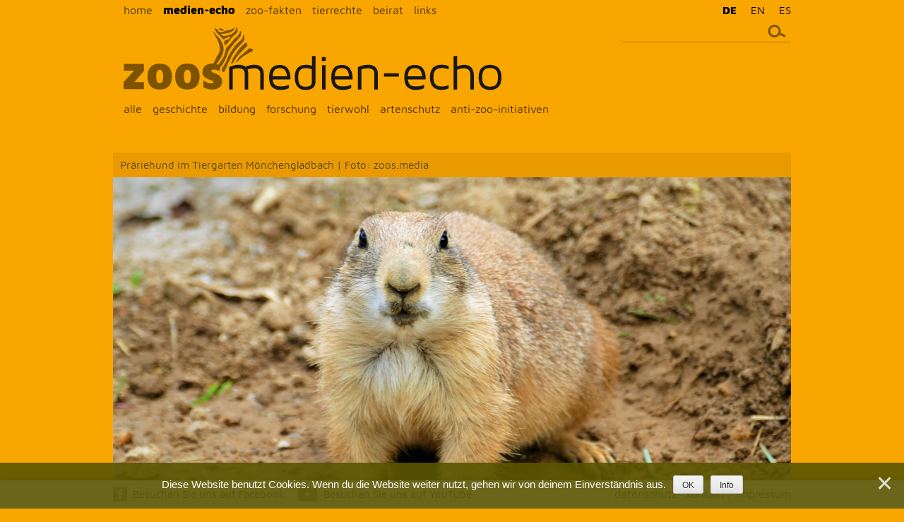

--- FILE ---
content_type: text/html; charset=UTF-8
request_url: https://zoos.media/medien-echo/praeriehunde-wer-kuesst-hier-wen/
body_size: 12404
content:
<!DOCTYPE html>
<html dir="ltr" lang="de-DE" prefix="og: https://ogp.me/ns#">
<head>
<meta charset="UTF-8">
<meta name="viewport" content="width=device-width, initial-scale=1, user-scalable=no">
<link rel="profile" href="http://gmpg.org/xfn/11">
<link rel="pingback" href="https://zoos.media/xmlrpc.php">


<!-- Favicons
================================================== -->
<link rel="shortcut icon" href="https://zoos.media/wp-content/themes/wp-theme-zoosmedia/picts/favicon.ico">
<link rel="apple-touch-icon" href="https://zoos.media/wp-content/themes/wp-theme-zoosmedia/picts/apple-touch-icon.png">
<link rel="apple-touch-icon" sizes="72x72" href="https://zoos.media/wp-content/themes/wp-theme-zoosmedia/picts/apple-touch-icon-72x72.png">
<link rel="apple-touch-icon" sizes="114x114" href="https://zoos.media/wp-content/themes/wp-theme-zoosmedia/picts/apple-touch-icon-114x114.png">

<script src="https://ajax.googleapis.com/ajax/libs/jquery/2.1.3/jquery.min.js"></script>

<title>Präriehunde: Wer küsst hier wen? - zoosmedia</title>
	<style>img:is([sizes="auto" i], [sizes^="auto," i]) { contain-intrinsic-size: 3000px 1500px }</style>
	
		<!-- All in One SEO 4.8.9 - aioseo.com -->
	<meta name="description" content="Zoobesucher kennen das Verhalten: Präriehunde geben sich hin und wieder mal Küsse. Aber was steckt hinter dem Verhalten? Dieser Artikel erklärt es." />
	<meta name="robots" content="max-image-preview:large" />
	<meta name="author" content="Philipp Kroiß"/>
	<link rel="canonical" href="https://zoos.media/medien-echo/praeriehunde-wer-kuesst-hier-wen/" />
	<meta name="generator" content="All in One SEO (AIOSEO) 4.8.9" />
		<meta property="og:locale" content="de_DE" />
		<meta property="og:site_name" content="zoosmedia -" />
		<meta property="og:type" content="article" />
		<meta property="og:title" content="Präriehunde: Wer küsst hier wen? - zoosmedia" />
		<meta property="og:description" content="Zoobesucher kennen das Verhalten: Präriehunde geben sich hin und wieder mal Küsse. Aber was steckt hinter dem Verhalten? Dieser Artikel erklärt es." />
		<meta property="og:url" content="https://zoos.media/medien-echo/praeriehunde-wer-kuesst-hier-wen/" />
		<meta property="article:published_time" content="2021-10-26T06:32:53+00:00" />
		<meta property="article:modified_time" content="2021-10-25T09:38:58+00:00" />
		<meta name="twitter:card" content="summary" />
		<meta name="twitter:title" content="Präriehunde: Wer küsst hier wen? - zoosmedia" />
		<meta name="twitter:description" content="Zoobesucher kennen das Verhalten: Präriehunde geben sich hin und wieder mal Küsse. Aber was steckt hinter dem Verhalten? Dieser Artikel erklärt es." />
		<script type="application/ld+json" class="aioseo-schema">
			{"@context":"https:\/\/schema.org","@graph":[{"@type":"BlogPosting","@id":"https:\/\/zoos.media\/medien-echo\/praeriehunde-wer-kuesst-hier-wen\/#blogposting","name":"Pr\u00e4riehunde: Wer k\u00fcsst hier wen? - zoosmedia","headline":"Pr\u00e4riehunde: Wer k\u00fcsst hier wen?","author":{"@id":"https:\/\/zoos.media\/author\/kroiss-zoosmedia\/#author"},"publisher":{"@id":"https:\/\/zoos.media\/#organization"},"image":{"@type":"ImageObject","url":"https:\/\/zoos.media\/wp-content\/uploads\/2021\/10\/praeriehundmgl.jpg","width":960,"height":640,"caption":"Pr\u00e4riehund im Tiergarten M\u00f6nchengladbach | Foto: zoos.media"},"datePublished":"2021-10-26T08:32:53+02:00","dateModified":"2021-10-25T11:38:58+02:00","inLanguage":"de-DE","mainEntityOfPage":{"@id":"https:\/\/zoos.media\/medien-echo\/praeriehunde-wer-kuesst-hier-wen\/#webpage"},"isPartOf":{"@id":"https:\/\/zoos.media\/medien-echo\/praeriehunde-wer-kuesst-hier-wen\/#webpage"},"articleSection":"Forschung, Medien-Echo, artenschutz, ausflug, Bildung, botschafter, contra, edukation, Fakten, familie, Forschung, journalismus, Kritik, k\u00fcsse, k\u00fcssen, medien, menschenobhut, modern, nachrichten, online, pr\u00e4riehunde, pro, recherche, tiere, tierhaltung, tierparks, tierqu\u00e4lerei, tierrechte, Tierwohl, verbieten, wahrheit, weltweit, wichtig, wissenschaft, zeitgem\u00e4\u00df, zoo, zoofreunde, zoos, zootiere"},{"@type":"BreadcrumbList","@id":"https:\/\/zoos.media\/medien-echo\/praeriehunde-wer-kuesst-hier-wen\/#breadcrumblist","itemListElement":[{"@type":"ListItem","@id":"https:\/\/zoos.media#listItem","position":1,"name":"Home","item":"https:\/\/zoos.media","nextItem":{"@type":"ListItem","@id":"https:\/\/zoos.media\/category\/medien-echo\/#listItem","name":"Medien-Echo"}},{"@type":"ListItem","@id":"https:\/\/zoos.media\/category\/medien-echo\/#listItem","position":2,"name":"Medien-Echo","item":"https:\/\/zoos.media\/category\/medien-echo\/","nextItem":{"@type":"ListItem","@id":"https:\/\/zoos.media\/category\/medien-echo\/forschung\/#listItem","name":"Forschung"},"previousItem":{"@type":"ListItem","@id":"https:\/\/zoos.media#listItem","name":"Home"}},{"@type":"ListItem","@id":"https:\/\/zoos.media\/category\/medien-echo\/forschung\/#listItem","position":3,"name":"Forschung","item":"https:\/\/zoos.media\/category\/medien-echo\/forschung\/","nextItem":{"@type":"ListItem","@id":"https:\/\/zoos.media\/medien-echo\/praeriehunde-wer-kuesst-hier-wen\/#listItem","name":"Pr\u00e4riehunde: Wer k\u00fcsst hier wen?"},"previousItem":{"@type":"ListItem","@id":"https:\/\/zoos.media\/category\/medien-echo\/#listItem","name":"Medien-Echo"}},{"@type":"ListItem","@id":"https:\/\/zoos.media\/medien-echo\/praeriehunde-wer-kuesst-hier-wen\/#listItem","position":4,"name":"Pr\u00e4riehunde: Wer k\u00fcsst hier wen?","previousItem":{"@type":"ListItem","@id":"https:\/\/zoos.media\/category\/medien-echo\/forschung\/#listItem","name":"Forschung"}}]},{"@type":"Organization","@id":"https:\/\/zoos.media\/#organization","name":"zoosmedia","url":"https:\/\/zoos.media\/"},{"@type":"Person","@id":"https:\/\/zoos.media\/author\/kroiss-zoosmedia\/#author","url":"https:\/\/zoos.media\/author\/kroiss-zoosmedia\/","name":"Philipp Kroi\u00df","image":{"@type":"ImageObject","@id":"https:\/\/zoos.media\/medien-echo\/praeriehunde-wer-kuesst-hier-wen\/#authorImage","url":"https:\/\/secure.gravatar.com\/avatar\/c4b158bfc5106aab7731a1624dfa02c1dc1ffdb42fa307703113a89084130d12?s=96&d=mm&r=g","width":96,"height":96,"caption":"Philipp Kroi\u00df"}},{"@type":"WebPage","@id":"https:\/\/zoos.media\/medien-echo\/praeriehunde-wer-kuesst-hier-wen\/#webpage","url":"https:\/\/zoos.media\/medien-echo\/praeriehunde-wer-kuesst-hier-wen\/","name":"Pr\u00e4riehunde: Wer k\u00fcsst hier wen? - zoosmedia","description":"Zoobesucher kennen das Verhalten: Pr\u00e4riehunde geben sich hin und wieder mal K\u00fcsse. Aber was steckt hinter dem Verhalten? Dieser Artikel erkl\u00e4rt es.","inLanguage":"de-DE","isPartOf":{"@id":"https:\/\/zoos.media\/#website"},"breadcrumb":{"@id":"https:\/\/zoos.media\/medien-echo\/praeriehunde-wer-kuesst-hier-wen\/#breadcrumblist"},"author":{"@id":"https:\/\/zoos.media\/author\/kroiss-zoosmedia\/#author"},"creator":{"@id":"https:\/\/zoos.media\/author\/kroiss-zoosmedia\/#author"},"image":{"@type":"ImageObject","url":"https:\/\/zoos.media\/wp-content\/uploads\/2021\/10\/praeriehundmgl.jpg","@id":"https:\/\/zoos.media\/medien-echo\/praeriehunde-wer-kuesst-hier-wen\/#mainImage","width":960,"height":640,"caption":"Pr\u00e4riehund im Tiergarten M\u00f6nchengladbach | Foto: zoos.media"},"primaryImageOfPage":{"@id":"https:\/\/zoos.media\/medien-echo\/praeriehunde-wer-kuesst-hier-wen\/#mainImage"},"datePublished":"2021-10-26T08:32:53+02:00","dateModified":"2021-10-25T11:38:58+02:00"},{"@type":"WebSite","@id":"https:\/\/zoos.media\/#website","url":"https:\/\/zoos.media\/","name":"zoosmedia","inLanguage":"de-DE","publisher":{"@id":"https:\/\/zoos.media\/#organization"}}]}
		</script>
		<!-- All in One SEO -->

<link rel="alternate" type="application/rss+xml" title="zoosmedia &raquo; Feed" href="https://zoos.media/feed/" />
<link rel="alternate" type="application/rss+xml" title="zoosmedia &raquo; Kommentar-Feed" href="https://zoos.media/comments/feed/" />
<link rel="alternate" type="application/rss+xml" title="zoosmedia &raquo; Präriehunde: Wer küsst hier wen?-Kommentar-Feed" href="https://zoos.media/medien-echo/praeriehunde-wer-kuesst-hier-wen/feed/" />
<script type="text/javascript">
/* <![CDATA[ */
window._wpemojiSettings = {"baseUrl":"https:\/\/s.w.org\/images\/core\/emoji\/16.0.1\/72x72\/","ext":".png","svgUrl":"https:\/\/s.w.org\/images\/core\/emoji\/16.0.1\/svg\/","svgExt":".svg","source":{"concatemoji":"https:\/\/zoos.media\/wp-includes\/js\/wp-emoji-release.min.js?ver=6.8.3"}};
/*! This file is auto-generated */
!function(s,n){var o,i,e;function c(e){try{var t={supportTests:e,timestamp:(new Date).valueOf()};sessionStorage.setItem(o,JSON.stringify(t))}catch(e){}}function p(e,t,n){e.clearRect(0,0,e.canvas.width,e.canvas.height),e.fillText(t,0,0);var t=new Uint32Array(e.getImageData(0,0,e.canvas.width,e.canvas.height).data),a=(e.clearRect(0,0,e.canvas.width,e.canvas.height),e.fillText(n,0,0),new Uint32Array(e.getImageData(0,0,e.canvas.width,e.canvas.height).data));return t.every(function(e,t){return e===a[t]})}function u(e,t){e.clearRect(0,0,e.canvas.width,e.canvas.height),e.fillText(t,0,0);for(var n=e.getImageData(16,16,1,1),a=0;a<n.data.length;a++)if(0!==n.data[a])return!1;return!0}function f(e,t,n,a){switch(t){case"flag":return n(e,"\ud83c\udff3\ufe0f\u200d\u26a7\ufe0f","\ud83c\udff3\ufe0f\u200b\u26a7\ufe0f")?!1:!n(e,"\ud83c\udde8\ud83c\uddf6","\ud83c\udde8\u200b\ud83c\uddf6")&&!n(e,"\ud83c\udff4\udb40\udc67\udb40\udc62\udb40\udc65\udb40\udc6e\udb40\udc67\udb40\udc7f","\ud83c\udff4\u200b\udb40\udc67\u200b\udb40\udc62\u200b\udb40\udc65\u200b\udb40\udc6e\u200b\udb40\udc67\u200b\udb40\udc7f");case"emoji":return!a(e,"\ud83e\udedf")}return!1}function g(e,t,n,a){var r="undefined"!=typeof WorkerGlobalScope&&self instanceof WorkerGlobalScope?new OffscreenCanvas(300,150):s.createElement("canvas"),o=r.getContext("2d",{willReadFrequently:!0}),i=(o.textBaseline="top",o.font="600 32px Arial",{});return e.forEach(function(e){i[e]=t(o,e,n,a)}),i}function t(e){var t=s.createElement("script");t.src=e,t.defer=!0,s.head.appendChild(t)}"undefined"!=typeof Promise&&(o="wpEmojiSettingsSupports",i=["flag","emoji"],n.supports={everything:!0,everythingExceptFlag:!0},e=new Promise(function(e){s.addEventListener("DOMContentLoaded",e,{once:!0})}),new Promise(function(t){var n=function(){try{var e=JSON.parse(sessionStorage.getItem(o));if("object"==typeof e&&"number"==typeof e.timestamp&&(new Date).valueOf()<e.timestamp+604800&&"object"==typeof e.supportTests)return e.supportTests}catch(e){}return null}();if(!n){if("undefined"!=typeof Worker&&"undefined"!=typeof OffscreenCanvas&&"undefined"!=typeof URL&&URL.createObjectURL&&"undefined"!=typeof Blob)try{var e="postMessage("+g.toString()+"("+[JSON.stringify(i),f.toString(),p.toString(),u.toString()].join(",")+"));",a=new Blob([e],{type:"text/javascript"}),r=new Worker(URL.createObjectURL(a),{name:"wpTestEmojiSupports"});return void(r.onmessage=function(e){c(n=e.data),r.terminate(),t(n)})}catch(e){}c(n=g(i,f,p,u))}t(n)}).then(function(e){for(var t in e)n.supports[t]=e[t],n.supports.everything=n.supports.everything&&n.supports[t],"flag"!==t&&(n.supports.everythingExceptFlag=n.supports.everythingExceptFlag&&n.supports[t]);n.supports.everythingExceptFlag=n.supports.everythingExceptFlag&&!n.supports.flag,n.DOMReady=!1,n.readyCallback=function(){n.DOMReady=!0}}).then(function(){return e}).then(function(){var e;n.supports.everything||(n.readyCallback(),(e=n.source||{}).concatemoji?t(e.concatemoji):e.wpemoji&&e.twemoji&&(t(e.twemoji),t(e.wpemoji)))}))}((window,document),window._wpemojiSettings);
/* ]]> */
</script>
<style id='wp-emoji-styles-inline-css' type='text/css'>

	img.wp-smiley, img.emoji {
		display: inline !important;
		border: none !important;
		box-shadow: none !important;
		height: 1em !important;
		width: 1em !important;
		margin: 0 0.07em !important;
		vertical-align: -0.1em !important;
		background: none !important;
		padding: 0 !important;
	}
</style>
<link rel='stylesheet' id='wp-block-library-css' href='https://zoos.media/wp-includes/css/dist/block-library/style.min.css?ver=6.8.3' type='text/css' media='all' />
<style id='classic-theme-styles-inline-css' type='text/css'>
/*! This file is auto-generated */
.wp-block-button__link{color:#fff;background-color:#32373c;border-radius:9999px;box-shadow:none;text-decoration:none;padding:calc(.667em + 2px) calc(1.333em + 2px);font-size:1.125em}.wp-block-file__button{background:#32373c;color:#fff;text-decoration:none}
</style>
<style id='global-styles-inline-css' type='text/css'>
:root{--wp--preset--aspect-ratio--square: 1;--wp--preset--aspect-ratio--4-3: 4/3;--wp--preset--aspect-ratio--3-4: 3/4;--wp--preset--aspect-ratio--3-2: 3/2;--wp--preset--aspect-ratio--2-3: 2/3;--wp--preset--aspect-ratio--16-9: 16/9;--wp--preset--aspect-ratio--9-16: 9/16;--wp--preset--color--black: #000000;--wp--preset--color--cyan-bluish-gray: #abb8c3;--wp--preset--color--white: #ffffff;--wp--preset--color--pale-pink: #f78da7;--wp--preset--color--vivid-red: #cf2e2e;--wp--preset--color--luminous-vivid-orange: #ff6900;--wp--preset--color--luminous-vivid-amber: #fcb900;--wp--preset--color--light-green-cyan: #7bdcb5;--wp--preset--color--vivid-green-cyan: #00d084;--wp--preset--color--pale-cyan-blue: #8ed1fc;--wp--preset--color--vivid-cyan-blue: #0693e3;--wp--preset--color--vivid-purple: #9b51e0;--wp--preset--gradient--vivid-cyan-blue-to-vivid-purple: linear-gradient(135deg,rgba(6,147,227,1) 0%,rgb(155,81,224) 100%);--wp--preset--gradient--light-green-cyan-to-vivid-green-cyan: linear-gradient(135deg,rgb(122,220,180) 0%,rgb(0,208,130) 100%);--wp--preset--gradient--luminous-vivid-amber-to-luminous-vivid-orange: linear-gradient(135deg,rgba(252,185,0,1) 0%,rgba(255,105,0,1) 100%);--wp--preset--gradient--luminous-vivid-orange-to-vivid-red: linear-gradient(135deg,rgba(255,105,0,1) 0%,rgb(207,46,46) 100%);--wp--preset--gradient--very-light-gray-to-cyan-bluish-gray: linear-gradient(135deg,rgb(238,238,238) 0%,rgb(169,184,195) 100%);--wp--preset--gradient--cool-to-warm-spectrum: linear-gradient(135deg,rgb(74,234,220) 0%,rgb(151,120,209) 20%,rgb(207,42,186) 40%,rgb(238,44,130) 60%,rgb(251,105,98) 80%,rgb(254,248,76) 100%);--wp--preset--gradient--blush-light-purple: linear-gradient(135deg,rgb(255,206,236) 0%,rgb(152,150,240) 100%);--wp--preset--gradient--blush-bordeaux: linear-gradient(135deg,rgb(254,205,165) 0%,rgb(254,45,45) 50%,rgb(107,0,62) 100%);--wp--preset--gradient--luminous-dusk: linear-gradient(135deg,rgb(255,203,112) 0%,rgb(199,81,192) 50%,rgb(65,88,208) 100%);--wp--preset--gradient--pale-ocean: linear-gradient(135deg,rgb(255,245,203) 0%,rgb(182,227,212) 50%,rgb(51,167,181) 100%);--wp--preset--gradient--electric-grass: linear-gradient(135deg,rgb(202,248,128) 0%,rgb(113,206,126) 100%);--wp--preset--gradient--midnight: linear-gradient(135deg,rgb(2,3,129) 0%,rgb(40,116,252) 100%);--wp--preset--font-size--small: 13px;--wp--preset--font-size--medium: 20px;--wp--preset--font-size--large: 36px;--wp--preset--font-size--x-large: 42px;--wp--preset--spacing--20: 0.44rem;--wp--preset--spacing--30: 0.67rem;--wp--preset--spacing--40: 1rem;--wp--preset--spacing--50: 1.5rem;--wp--preset--spacing--60: 2.25rem;--wp--preset--spacing--70: 3.38rem;--wp--preset--spacing--80: 5.06rem;--wp--preset--shadow--natural: 6px 6px 9px rgba(0, 0, 0, 0.2);--wp--preset--shadow--deep: 12px 12px 50px rgba(0, 0, 0, 0.4);--wp--preset--shadow--sharp: 6px 6px 0px rgba(0, 0, 0, 0.2);--wp--preset--shadow--outlined: 6px 6px 0px -3px rgba(255, 255, 255, 1), 6px 6px rgba(0, 0, 0, 1);--wp--preset--shadow--crisp: 6px 6px 0px rgba(0, 0, 0, 1);}:where(.is-layout-flex){gap: 0.5em;}:where(.is-layout-grid){gap: 0.5em;}body .is-layout-flex{display: flex;}.is-layout-flex{flex-wrap: wrap;align-items: center;}.is-layout-flex > :is(*, div){margin: 0;}body .is-layout-grid{display: grid;}.is-layout-grid > :is(*, div){margin: 0;}:where(.wp-block-columns.is-layout-flex){gap: 2em;}:where(.wp-block-columns.is-layout-grid){gap: 2em;}:where(.wp-block-post-template.is-layout-flex){gap: 1.25em;}:where(.wp-block-post-template.is-layout-grid){gap: 1.25em;}.has-black-color{color: var(--wp--preset--color--black) !important;}.has-cyan-bluish-gray-color{color: var(--wp--preset--color--cyan-bluish-gray) !important;}.has-white-color{color: var(--wp--preset--color--white) !important;}.has-pale-pink-color{color: var(--wp--preset--color--pale-pink) !important;}.has-vivid-red-color{color: var(--wp--preset--color--vivid-red) !important;}.has-luminous-vivid-orange-color{color: var(--wp--preset--color--luminous-vivid-orange) !important;}.has-luminous-vivid-amber-color{color: var(--wp--preset--color--luminous-vivid-amber) !important;}.has-light-green-cyan-color{color: var(--wp--preset--color--light-green-cyan) !important;}.has-vivid-green-cyan-color{color: var(--wp--preset--color--vivid-green-cyan) !important;}.has-pale-cyan-blue-color{color: var(--wp--preset--color--pale-cyan-blue) !important;}.has-vivid-cyan-blue-color{color: var(--wp--preset--color--vivid-cyan-blue) !important;}.has-vivid-purple-color{color: var(--wp--preset--color--vivid-purple) !important;}.has-black-background-color{background-color: var(--wp--preset--color--black) !important;}.has-cyan-bluish-gray-background-color{background-color: var(--wp--preset--color--cyan-bluish-gray) !important;}.has-white-background-color{background-color: var(--wp--preset--color--white) !important;}.has-pale-pink-background-color{background-color: var(--wp--preset--color--pale-pink) !important;}.has-vivid-red-background-color{background-color: var(--wp--preset--color--vivid-red) !important;}.has-luminous-vivid-orange-background-color{background-color: var(--wp--preset--color--luminous-vivid-orange) !important;}.has-luminous-vivid-amber-background-color{background-color: var(--wp--preset--color--luminous-vivid-amber) !important;}.has-light-green-cyan-background-color{background-color: var(--wp--preset--color--light-green-cyan) !important;}.has-vivid-green-cyan-background-color{background-color: var(--wp--preset--color--vivid-green-cyan) !important;}.has-pale-cyan-blue-background-color{background-color: var(--wp--preset--color--pale-cyan-blue) !important;}.has-vivid-cyan-blue-background-color{background-color: var(--wp--preset--color--vivid-cyan-blue) !important;}.has-vivid-purple-background-color{background-color: var(--wp--preset--color--vivid-purple) !important;}.has-black-border-color{border-color: var(--wp--preset--color--black) !important;}.has-cyan-bluish-gray-border-color{border-color: var(--wp--preset--color--cyan-bluish-gray) !important;}.has-white-border-color{border-color: var(--wp--preset--color--white) !important;}.has-pale-pink-border-color{border-color: var(--wp--preset--color--pale-pink) !important;}.has-vivid-red-border-color{border-color: var(--wp--preset--color--vivid-red) !important;}.has-luminous-vivid-orange-border-color{border-color: var(--wp--preset--color--luminous-vivid-orange) !important;}.has-luminous-vivid-amber-border-color{border-color: var(--wp--preset--color--luminous-vivid-amber) !important;}.has-light-green-cyan-border-color{border-color: var(--wp--preset--color--light-green-cyan) !important;}.has-vivid-green-cyan-border-color{border-color: var(--wp--preset--color--vivid-green-cyan) !important;}.has-pale-cyan-blue-border-color{border-color: var(--wp--preset--color--pale-cyan-blue) !important;}.has-vivid-cyan-blue-border-color{border-color: var(--wp--preset--color--vivid-cyan-blue) !important;}.has-vivid-purple-border-color{border-color: var(--wp--preset--color--vivid-purple) !important;}.has-vivid-cyan-blue-to-vivid-purple-gradient-background{background: var(--wp--preset--gradient--vivid-cyan-blue-to-vivid-purple) !important;}.has-light-green-cyan-to-vivid-green-cyan-gradient-background{background: var(--wp--preset--gradient--light-green-cyan-to-vivid-green-cyan) !important;}.has-luminous-vivid-amber-to-luminous-vivid-orange-gradient-background{background: var(--wp--preset--gradient--luminous-vivid-amber-to-luminous-vivid-orange) !important;}.has-luminous-vivid-orange-to-vivid-red-gradient-background{background: var(--wp--preset--gradient--luminous-vivid-orange-to-vivid-red) !important;}.has-very-light-gray-to-cyan-bluish-gray-gradient-background{background: var(--wp--preset--gradient--very-light-gray-to-cyan-bluish-gray) !important;}.has-cool-to-warm-spectrum-gradient-background{background: var(--wp--preset--gradient--cool-to-warm-spectrum) !important;}.has-blush-light-purple-gradient-background{background: var(--wp--preset--gradient--blush-light-purple) !important;}.has-blush-bordeaux-gradient-background{background: var(--wp--preset--gradient--blush-bordeaux) !important;}.has-luminous-dusk-gradient-background{background: var(--wp--preset--gradient--luminous-dusk) !important;}.has-pale-ocean-gradient-background{background: var(--wp--preset--gradient--pale-ocean) !important;}.has-electric-grass-gradient-background{background: var(--wp--preset--gradient--electric-grass) !important;}.has-midnight-gradient-background{background: var(--wp--preset--gradient--midnight) !important;}.has-small-font-size{font-size: var(--wp--preset--font-size--small) !important;}.has-medium-font-size{font-size: var(--wp--preset--font-size--medium) !important;}.has-large-font-size{font-size: var(--wp--preset--font-size--large) !important;}.has-x-large-font-size{font-size: var(--wp--preset--font-size--x-large) !important;}
:where(.wp-block-post-template.is-layout-flex){gap: 1.25em;}:where(.wp-block-post-template.is-layout-grid){gap: 1.25em;}
:where(.wp-block-columns.is-layout-flex){gap: 2em;}:where(.wp-block-columns.is-layout-grid){gap: 2em;}
:root :where(.wp-block-pullquote){font-size: 1.5em;line-height: 1.6;}
</style>
<link rel='stylesheet' id='cookie-notice-front-css' href='https://zoos.media/wp-content/plugins/cookie-notice/css/front.min.css?ver=2.5.8' type='text/css' media='all' />
<link rel='stylesheet' id='wpml-legacy-horizontal-list-0-css' href='https://zoos.media/wp-content/plugins/sitepress-multilingual-cms/templates/language-switchers/legacy-list-horizontal/style.min.css?ver=1' type='text/css' media='all' />
<link rel='stylesheet' id='zoosmedia-style-css' href='https://zoos.media/wp-content/themes/wp-theme-zoosmedia/style.css?ver=6.8.3' type='text/css' media='all' />
<link rel='stylesheet' id='custom-styling-grid-css' href='https://zoos.media/wp-content/themes/wp-theme-zoosmedia/css/grid.css?ver=6.8.3' type='text/css' media='all' />
<link rel='stylesheet' id='custom-styling-css' href='https://zoos.media/wp-content/themes/wp-theme-zoosmedia/css/style_zoosmedia_blog.css?ver=6.8.3' type='text/css' media='all' />
<link rel='stylesheet' id='wp-pagenavi-css' href='https://zoos.media/wp-content/plugins/wp-pagenavi/pagenavi-css.css?ver=2.70' type='text/css' media='all' />
<script type="text/javascript" src="https://zoos.media/wp-content/themes/wp-theme-zoosmedia/js/functions_zoosmedia.js?ver=6.8.3" id="functions_zoosmedia-js"></script>
<link rel="https://api.w.org/" href="https://zoos.media/wp-json/" /><link rel="alternate" title="JSON" type="application/json" href="https://zoos.media/wp-json/wp/v2/posts/19796" /><link rel="EditURI" type="application/rsd+xml" title="RSD" href="https://zoos.media/xmlrpc.php?rsd" />
<meta name="generator" content="WordPress 6.8.3" />
<link rel='shortlink' href='https://zoos.media/?p=19796' />
<link rel="alternate" title="oEmbed (JSON)" type="application/json+oembed" href="https://zoos.media/wp-json/oembed/1.0/embed?url=https%3A%2F%2Fzoos.media%2Fmedien-echo%2Fpraeriehunde-wer-kuesst-hier-wen%2F" />
<link rel="alternate" title="oEmbed (XML)" type="text/xml+oembed" href="https://zoos.media/wp-json/oembed/1.0/embed?url=https%3A%2F%2Fzoos.media%2Fmedien-echo%2Fpraeriehunde-wer-kuesst-hier-wen%2F&#038;format=xml" />
<meta name="generator" content="WPML ver:4.8.4 stt:1,3,2;" />
<!-- Analytics by WP Statistics - https://wp-statistics.com -->
</head>

<body id="single-praeriehunde-wer-kuesst-hier-wen" class="wp-singular post-template-default single single-post postid-19796 single-format-standard wp-theme-wp-theme-zoosmedia cookies-not-set group-blog medien-echo">

<div id="page" class="hfeed site">
	<a class="skip-link screen-reader-text" href="#content">Skip to content</a>
	
	
<!------------ START HEADER------------>
<div class="section_header">
<div class="container">

<!-- Start Holder Navi -->
<div id="holder_navi">
<div id="nav_mobile" class="visible-xs"><div class="nav_toggle"></div></div>
<nav id="navi" class="main-navigation" role="navigation">
	<div class="menu-hauptmenue-container"><ul id="primary-menu" class="menu"><li id="menu-item-16" class="menu-item menu-item-type-custom menu-item-object-custom menu-item-home menu-item-16"><a href="http://zoos.media/">home</a></li>
<li id="menu-item-69" class="subnav_toggle menu-item menu-item-type-taxonomy menu-item-object-category current-post-ancestor current-menu-parent current-post-parent menu-item-has-children menu-item-69"><a href="https://zoos.media/category/medien-echo/">medien-echo</a>
<ul class="sub-menu">
	<li id="menu-item-101" class="menu-item menu-item-type-taxonomy menu-item-object-category current-post-ancestor current-menu-parent current-post-parent menu-item-101"><a href="https://zoos.media/category/medien-echo/">alle</a></li>
	<li id="menu-item-88" class="menu-item menu-item-type-taxonomy menu-item-object-category menu-item-88"><a href="https://zoos.media/category/medien-echo/geschichte/">geschichte</a></li>
	<li id="menu-item-86" class="menu-item menu-item-type-taxonomy menu-item-object-category menu-item-86"><a href="https://zoos.media/category/medien-echo/bildung/">bildung</a></li>
	<li id="menu-item-87" class="menu-item menu-item-type-taxonomy menu-item-object-category current-post-ancestor current-menu-parent current-post-parent menu-item-87"><a href="https://zoos.media/category/medien-echo/forschung/">forschung</a></li>
	<li id="menu-item-89" class="menu-item menu-item-type-taxonomy menu-item-object-category menu-item-89"><a href="https://zoos.media/category/medien-echo/tierwohl/">tierwohl</a></li>
	<li id="menu-item-85" class="menu-item menu-item-type-taxonomy menu-item-object-category menu-item-85"><a href="https://zoos.media/category/medien-echo/artenschutz/">artenschutz</a></li>
	<li id="menu-item-1140" class="menu-item menu-item-type-taxonomy menu-item-object-category menu-item-1140"><a href="https://zoos.media/category/medien-echo/anti-zoo-initiativen/">anti-zoo-initiativen</a></li>
</ul>
</li>
<li id="menu-item-18" class="menu-item menu-item-type-taxonomy menu-item-object-category menu-item-18"><a href="https://zoos.media/category/zoo-fakten/">zoo-fakten</a></li>
<li id="menu-item-21" class="menu-item menu-item-type-taxonomy menu-item-object-category menu-item-21"><a href="https://zoos.media/category/tierrechte/">tierrechte</a></li>
<li id="menu-item-29" class="menu-item menu-item-type-post_type menu-item-object-page menu-item-29"><a href="https://zoos.media/beirat/">beirat</a></li>
<li id="menu-item-1039" class="menu-item menu-item-type-post_type menu-item-object-page menu-item-1039"><a href="https://zoos.media/links/">links</a></li>
</ul></div></nav><!-- #site-navigation -->


<div id="holder_search">
	<form id="searchform" class="search-form" action="https://zoos.media/" method="get" role="search">
		<label>
		<span class="screen-reader-text">Suche nach:</span>
		<input id="searchinput" class="textinput" class="textinput" type="search" title="Suche" name="s" value="" placeholder="">
		</label>
		<input id="searchsubmit" class="search-submit" type="image" src="https://zoos.media/wp-content/themes/wp-theme-zoosmedia/picts/icons/icon_search.svg" alt="Search">
	</form>
</div>

</div>
<!-- End Holder Navi -->

<div id="logo">

<img src="https://zoos.media/wp-content/themes/wp-theme-zoosmedia/picts/Logo_medien-echo.svg" alt="" class="scalepict_header" id="logo_medien-echo">

</div>





<!-- Sprachauswahl für WPML -->
<div id="sprache">
<div class="lang_sel_list_horizontal wpml-ls-statics-shortcode_actions wpml-ls wpml-ls-legacy-list-horizontal" id="lang_sel_list">
	<ul role="menu"><li class="icl-de wpml-ls-slot-shortcode_actions wpml-ls-item wpml-ls-item-de wpml-ls-current-language wpml-ls-first-item wpml-ls-item-legacy-list-horizontal" role="none">
				<a href="https://zoos.media/medien-echo/praeriehunde-wer-kuesst-hier-wen/" class="wpml-ls-link" role="menuitem" >
                    <span class="wpml-ls-native icl_lang_sel_native" role="menuitem">DE</span></a>
			</li><li class="icl-en wpml-ls-slot-shortcode_actions wpml-ls-item wpml-ls-item-en wpml-ls-item-legacy-list-horizontal" role="none">
				<a href="https://zoos.media/media-echo/whos-been-kissing-who-prairie-dog-greet-kisses-reveal-complex-social-networks/?lang=en" class="wpml-ls-link" role="menuitem"  aria-label="Zu EN wechseln" title="Zu EN wechseln" >
                    <span class="wpml-ls-native icl_lang_sel_native" lang="en">EN</span></a>
			</li><li class="icl-es wpml-ls-slot-shortcode_actions wpml-ls-item wpml-ls-item-es wpml-ls-last-item wpml-ls-item-legacy-list-horizontal" role="none">
				<a href="https://zoos.media/media-eco/perritos-de-las-praderas-quien-besa-a-quien/?lang=es" class="wpml-ls-link" role="menuitem"  aria-label="Zu ES wechseln" title="Zu ES wechseln" >
                    <span class="wpml-ls-native icl_lang_sel_native" lang="es">ES</span></a>
			</li></ul>
</div>
</div>



</div>

</div>
<!------------ END HEADER ------------>

	

<!------------ START CONTENT------------>
<div class="section_content">
<div class="container">




	<div id="primary" class="content-area">
		<main id="main" class="site-main" role="main">

		
			
<article id="post-19796" class="post-19796 post type-post status-publish format-standard has-post-thumbnail hentry category-forschung category-medien-echo tag-artenschutz tag-ausflug tag-bildung tag-botschafter tag-contra tag-edukation tag-fakten tag-familie tag-forschung tag-journalismus tag-kritik tag-kuesse tag-kuessen tag-medien tag-menschenobhut tag-modern tag-nachrichten tag-online tag-praeriehunde tag-pro tag-recherche tag-tiere tag-tierhaltung tag-tierparks tag-tierquaelerei tag-tierrechte tag-tierwohl tag-verbieten tag-wahrheit tag-weltweit tag-wichtig tag-wissenschaft tag-zeitgemaess tag-zoo tag-zoofreunde tag-zoos tag-zootiere">

<div class="teaser teaser_category">

<div class="teaser_category_pict_caption">Präriehund im Tiergarten Mönchengladbach | Foto: zoos.media</div>
<div class="teaser_category_pict"><img width="960" height="640" src="https://zoos.media/wp-content/uploads/2021/10/praeriehundmgl.jpg" class="attachment-headerimage size-headerimage wp-post-image" alt="" decoding="async" fetchpriority="high" srcset="https://zoos.media/wp-content/uploads/2021/10/praeriehundmgl.jpg 960w, https://zoos.media/wp-content/uploads/2021/10/praeriehundmgl-768x512.jpg 768w, https://zoos.media/wp-content/uploads/2021/10/praeriehundmgl-300x200.jpg 300w" sizes="(max-width: 960px) 100vw, 960px" /></div>





<div class="teaser_category_text">
<div class="teaser_category_arrow"></div>

	<header class="entry-header">
	<div class="entry-meta">
			<span class="posted-on"><span><time class="entry-date published" datetime="2021-10-26T08:32:53+02:00">26. Oktober 2021</time><time class="updated" datetime="2021-10-25T11:38:58+02:00">25. Oktober 2021</time></span></span><span class="byline"> </span><div class="cat-links"><a href="https://zoos.media/category/medien-echo/forschung/" rel="category tag">Forschung</a>, <a href="https://zoos.media/category/medien-echo/" rel="category tag">Medien-Echo</a></div>			
		</div><!-- .entry-meta -->
		
	<div class="back"><a href="javascript:javascript:history.go(-1)" class="back-link">&laquo; zurück</a></div>		
		<!-- <div class="back"><a href="javascript:javascript:history.go(-1)" class="back-link">&laquo; zurück</a></div> -->
		
		
		
		<h1 class="entry-title">Präriehunde: Wer küsst hier wen?</h1>
	</header><!-- .entry-header -->

	<div class="entry-content">
		<p><em>Erschienen auf phys.org am 15.10.2021. </em>|<em> Von: Rosemary Brandt</em></p>
<p><a href="https://zoos.media/category/zoo-fakten/" target="_blank" rel="noopener noreferrer">Zoo</a>besucher kennen das Verhalten: Präriehunde geben sich hin und wieder mal Küsse. Aber was steckt hinter dem Verhalten? Dieser Artikel erklärt es.</p>
<p><a href="https://phys.org/news/2021-10-prairie-dog-reveal-complex-social.html" target="_blank" rel="noopener noreferrer">» zum ganzen Artikel</a></p>
<div class="shariff shariff-align-flex-start shariff-widget-align-flex-start"><div class="ShariffHeadline">Diesen Beitrag teilen</div><ul class="shariff-buttons theme-round orientation-horizontal buttonsize-medium"><li class="shariff-button facebook shariff-nocustomcolor" style="background-color:#4273c8"><a href="https://www.facebook.com/sharer/sharer.php?u=https%3A%2F%2Fzoos.media%2Fmedien-echo%2Fpraeriehunde-wer-kuesst-hier-wen%2F" title="Bei Facebook teilen" aria-label="Bei Facebook teilen" role="button" rel="nofollow" class="shariff-link" style="; background-color:#3b5998; color:#fff" target="_blank"><span class="shariff-icon" style=""><svg width="32px" height="20px" xmlns="http://www.w3.org/2000/svg" viewBox="0 0 18 32"><path fill="#3b5998" d="M17.1 0.2v4.7h-2.8q-1.5 0-2.1 0.6t-0.5 1.9v3.4h5.2l-0.7 5.3h-4.5v13.6h-5.5v-13.6h-4.5v-5.3h4.5v-3.9q0-3.3 1.9-5.2t5-1.8q2.6 0 4.1 0.2z"/></svg></span></a></li><li class="shariff-button twitter shariff-nocustomcolor" style="background-color:#595959"><a href="https://twitter.com/share?url=https%3A%2F%2Fzoos.media%2Fmedien-echo%2Fpraeriehunde-wer-kuesst-hier-wen%2F&text=Pr%C3%A4riehunde%3A%20Wer%20k%C3%BCsst%20hier%20wen%3F" title="Bei X teilen" aria-label="Bei X teilen" role="button" rel="noopener nofollow" class="shariff-link" style="; background-color:#000; color:#fff" target="_blank"><span class="shariff-icon" style=""><svg width="32px" height="20px" xmlns="http://www.w3.org/2000/svg" viewBox="0 0 24 24"><path fill="#000" d="M14.258 10.152L23.176 0h-2.113l-7.747 8.813L7.133 0H0l9.352 13.328L0 23.973h2.113l8.176-9.309 6.531 9.309h7.133zm-2.895 3.293l-.949-1.328L2.875 1.56h3.246l6.086 8.523.945 1.328 7.91 11.078h-3.246zm0 0"/></svg></span></a></li><li class="shariff-button whatsapp shariff-nocustomcolor" style="background-color:#5cbe4a"><a href="https://api.whatsapp.com/send?text=https%3A%2F%2Fzoos.media%2Fmedien-echo%2Fpraeriehunde-wer-kuesst-hier-wen%2F%20Pr%C3%A4riehunde%3A%20Wer%20k%C3%BCsst%20hier%20wen%3F" title="Bei Whatsapp teilen" aria-label="Bei Whatsapp teilen" role="button" rel="noopener nofollow" class="shariff-link" style="; background-color:#34af23; color:#fff" target="_blank"><span class="shariff-icon" style=""><svg width="32px" height="20px" xmlns="http://www.w3.org/2000/svg" viewBox="0 0 32 32"><path fill="#34af23" d="M17.6 17.4q0.2 0 1.7 0.8t1.6 0.9q0 0.1 0 0.3 0 0.6-0.3 1.4-0.3 0.7-1.3 1.2t-1.8 0.5q-1 0-3.4-1.1-1.7-0.8-3-2.1t-2.6-3.3q-1.3-1.9-1.3-3.5v-0.1q0.1-1.6 1.3-2.8 0.4-0.4 0.9-0.4 0.1 0 0.3 0t0.3 0q0.3 0 0.5 0.1t0.3 0.5q0.1 0.4 0.6 1.6t0.4 1.3q0 0.4-0.6 1t-0.6 0.8q0 0.1 0.1 0.3 0.6 1.3 1.8 2.4 1 0.9 2.7 1.8 0.2 0.1 0.4 0.1 0.3 0 1-0.9t0.9-0.9zM14 26.9q2.3 0 4.3-0.9t3.6-2.4 2.4-3.6 0.9-4.3-0.9-4.3-2.4-3.6-3.6-2.4-4.3-0.9-4.3 0.9-3.6 2.4-2.4 3.6-0.9 4.3q0 3.6 2.1 6.6l-1.4 4.2 4.3-1.4q2.8 1.9 6.2 1.9zM14 2.2q2.7 0 5.2 1.1t4.3 2.9 2.9 4.3 1.1 5.2-1.1 5.2-2.9 4.3-4.3 2.9-5.2 1.1q-3.5 0-6.5-1.7l-7.4 2.4 2.4-7.2q-1.9-3.2-1.9-6.9 0-2.7 1.1-5.2t2.9-4.3 4.3-2.9 5.2-1.1z"/></svg></span></a></li><li class="shariff-button mailto shariff-nocustomcolor" style="background-color:#a8a8a8"><a href="mailto:?body=https%3A%2F%2Fzoos.media%2Fmedien-echo%2Fpraeriehunde-wer-kuesst-hier-wen%2F&subject=Pr%C3%A4riehunde%3A%20Wer%20k%C3%BCsst%20hier%20wen%3F" title="Per E-Mail versenden" aria-label="Per E-Mail versenden" role="button" rel="noopener nofollow" class="shariff-link" style="; background-color:#999; color:#fff"><span class="shariff-icon" style=""><svg width="32px" height="20px" xmlns="http://www.w3.org/2000/svg" viewBox="0 0 32 32"><path fill="#999" d="M32 12.7v14.2q0 1.2-0.8 2t-2 0.9h-26.3q-1.2 0-2-0.9t-0.8-2v-14.2q0.8 0.9 1.8 1.6 6.5 4.4 8.9 6.1 1 0.8 1.6 1.2t1.7 0.9 2 0.4h0.1q0.9 0 2-0.4t1.7-0.9 1.6-1.2q3-2.2 8.9-6.1 1-0.7 1.8-1.6zM32 7.4q0 1.4-0.9 2.7t-2.2 2.2q-6.7 4.7-8.4 5.8-0.2 0.1-0.7 0.5t-1 0.7-0.9 0.6-1.1 0.5-0.9 0.2h-0.1q-0.4 0-0.9-0.2t-1.1-0.5-0.9-0.6-1-0.7-0.7-0.5q-1.6-1.1-4.7-3.2t-3.6-2.6q-1.1-0.7-2.1-2t-1-2.5q0-1.4 0.7-2.3t2.1-0.9h26.3q1.2 0 2 0.8t0.9 2z"/></svg></span></a></li><li class="shariff-button info shariff-nocustomcolor" style="background-color:#eee"><a href="http://ct.de/-2467514" title="Weitere Informationen" aria-label="Weitere Informationen" role="button" rel="noopener " class="shariff-link" style="; background-color:#fff; color:#fff" target="_blank"><span class="shariff-icon" style=""><svg width="32px" height="20px" xmlns="http://www.w3.org/2000/svg" viewBox="0 0 11 32"><path fill="#999" d="M11.4 24v2.3q0 0.5-0.3 0.8t-0.8 0.4h-9.1q-0.5 0-0.8-0.4t-0.4-0.8v-2.3q0-0.5 0.4-0.8t0.8-0.4h1.1v-6.8h-1.1q-0.5 0-0.8-0.4t-0.4-0.8v-2.3q0-0.5 0.4-0.8t0.8-0.4h6.8q0.5 0 0.8 0.4t0.4 0.8v10.3h1.1q0.5 0 0.8 0.4t0.3 0.8zM9.2 3.4v3.4q0 0.5-0.4 0.8t-0.8 0.4h-4.6q-0.4 0-0.8-0.4t-0.4-0.8v-3.4q0-0.4 0.4-0.8t0.8-0.4h4.6q0.5 0 0.8 0.4t0.4 0.8z"/></svg></span></a></li></ul></div>		
	</div><!-- .entry-content -->

	
	
</div>
</div>	
</article><!-- #post-## -->

						

			<!-- 
	<nav class="navigation post-navigation" aria-label="Beiträge">
		<h2 class="screen-reader-text">Beitrags-Navigation</h2>
		<div class="nav-links"><div class="nav-previous"><a href="https://zoos.media/medien-echo/ex-situ-zucht-ohne-habitatschutz-sinnlos/" rel="prev">Ist Ex-Situ-Zucht ohne Habitatschutz sinnlos?</a></div><div class="nav-next"><a href="https://zoos.media/medien-echo/erlebnis-zoo-hannover-tierisch-gut-trainiert/" rel="next">Erlebnis-Zoo Hannover: Tierisch gut trainiert</a></div></div>
	</nav> -->

			
		
		</main><!-- #main -->
	</div><!-- #primary -->


	</div>
	</div><!------------ END CONTENT ------------>

	<footer id="colophon" class="site-footer" role="contentinfo">
	
	<div class="section_footer">
		<div class="container">

		<div class="column full">
		
				    <div id="social_footer">
			<a href="https://www.facebook.com/zoosmedia/" target="_blank"><img src="https://zoos.media/wp-content/themes/wp-theme-zoosmedia/picts/icons/icon_facebook.svg" width="" height="" alt="" />
			<span class="social_txt">Besuchen Sie uns auf Facebook</span></a>
			<a href="https://www.youtube.com/channel/UCjqDxjsthcHlK6HlNOCjMgw" target="_blank"><img src="https://zoos.media/wp-content/themes/wp-theme-zoosmedia/picts/icons/icon_youtube.svg" width="" height="" alt="" />
			<span class="social_txt">Besuchen Sie uns auf YouTube</span></a>
			</div>
 
				
		
			
			<div class="menu-menue-footer-container"><ul id="footer-menu" class="menu"><li id="menu-item-6848" class="menu-item menu-item-type-post_type menu-item-object-page menu-item-6848"><a href="https://zoos.media/datenschutz/">datenschutz</a></li>
<li id="menu-item-22" class="menu-item menu-item-type-post_type menu-item-object-page menu-item-22"><a href="https://zoos.media/impressum/">kontakt / impressum</a></li>
</ul></div>		</div>

		</div>
	</div>
		
	</footer><!-- #colophon -->


<a href="#" class="scrollup"><img src="https://zoos.media/wp-content/themes/wp-theme-zoosmedia/picts/icons/icon_up.svg" width="" height="" alt=""/></a>
	
	
</div><!-- #page -->

<script type="speculationrules">
{"prefetch":[{"source":"document","where":{"and":[{"href_matches":"\/*"},{"not":{"href_matches":["\/wp-*.php","\/wp-admin\/*","\/wp-content\/uploads\/*","\/wp-content\/*","\/wp-content\/plugins\/*","\/wp-content\/themes\/wp-theme-zoosmedia\/*","\/*\\?(.+)"]}},{"not":{"selector_matches":"a[rel~=\"nofollow\"]"}},{"not":{"selector_matches":".no-prefetch, .no-prefetch a"}}]},"eagerness":"conservative"}]}
</script>
<link rel='stylesheet' id='shariffcss-css' href='https://zoos.media/wp-content/plugins/shariff/css/shariff.min.css?ver=4.6.15' type='text/css' media='all' />
<script type="text/javascript" id="cookie-notice-front-js-before">
/* <![CDATA[ */
var cnArgs = {"ajaxUrl":"https:\/\/zoos.media\/wp-admin\/admin-ajax.php","nonce":"f408de74b5","hideEffect":"fade","position":"bottom","onScroll":false,"onScrollOffset":100,"onClick":false,"cookieName":"cookie_notice_accepted","cookieTime":31536000,"cookieTimeRejected":2592000,"globalCookie":false,"redirection":false,"cache":true,"revokeCookies":false,"revokeCookiesOpt":"automatic"};
/* ]]> */
</script>
<script type="text/javascript" src="https://zoos.media/wp-content/plugins/cookie-notice/js/front.min.js?ver=2.5.8" id="cookie-notice-front-js"></script>
<script type="text/javascript" src="https://zoos.media/wp-content/themes/wp-theme-zoosmedia/js/skip-link-focus-fix.js?ver=20130115" id="zoosmedia-skip-link-focus-fix-js"></script>
<script type="text/javascript" id="wp-statistics-tracker-js-extra">
/* <![CDATA[ */
var WP_Statistics_Tracker_Object = {"requestUrl":"https:\/\/zoos.media\/wp-json\/wp-statistics\/v2","ajaxUrl":"https:\/\/zoos.media\/wp-admin\/admin-ajax.php","hitParams":{"wp_statistics_hit":1,"source_type":"post","source_id":19796,"search_query":"","signature":"ef9766f9ec00a873320c62b59bd89bd1","endpoint":"hit"},"onlineParams":{"wp_statistics_hit":1,"source_type":"post","source_id":19796,"search_query":"","signature":"ef9766f9ec00a873320c62b59bd89bd1","endpoint":"online"},"option":{"userOnline":"1","dntEnabled":"1","bypassAdBlockers":"","consentIntegration":{"name":null,"status":[]},"isPreview":false,"trackAnonymously":false,"isWpConsentApiActive":false,"consentLevel":""},"jsCheckTime":"60000","isLegacyEventLoaded":"","customEventAjaxUrl":"https:\/\/zoos.media\/wp-admin\/admin-ajax.php?action=wp_statistics_custom_event&nonce=4747644862"};
/* ]]> */
</script>
<script type="text/javascript" src="https://zoos.media/wp-content/plugins/wp-statistics/assets/js/tracker.js?ver=14.15.5" id="wp-statistics-tracker-js"></script>

		<!-- Cookie Notice plugin v2.5.8 by Hu-manity.co https://hu-manity.co/ -->
		<div id="cookie-notice" role="dialog" class="cookie-notice-hidden cookie-revoke-hidden cn-position-bottom" aria-label="Cookie Notice" style="background-color: rgba(50,50,58,0.9);"><div class="cookie-notice-container" style="color: #fff"><span id="cn-notice-text" class="cn-text-container">Diese Website benutzt Cookies. Wenn du die Website weiter nutzt, gehen wir von deinem Einverständnis aus.</span><span id="cn-notice-buttons" class="cn-buttons-container"><button id="cn-accept-cookie" data-cookie-set="accept" class="cn-set-cookie cn-button cn-button-custom button" aria-label="OK">OK</button><button data-link-url="https://zoos.media/datenschutz/" data-link-target="_blank" id="cn-more-info" class="cn-more-info cn-button cn-button-custom button" aria-label="Info">Info</button></span><button id="cn-close-notice" data-cookie-set="accept" class="cn-close-icon" aria-label="Nein"></button></div>
			
		</div>
		<!-- / Cookie Notice plugin -->
</body>
</html>

<!-- Dynamic page generated in 2.276 seconds. -->
<!-- Cached page generated by WP-Super-Cache on 2025-11-27 00:48:48 -->

<!-- super cache -->

--- FILE ---
content_type: text/css
request_url: https://zoos.media/wp-content/themes/wp-theme-zoosmedia/css/grid.css?ver=6.8.3
body_size: 2518
content:
/*
* Skeleton V1.2
* Copyright 2011, Dave Gamache
* www.getskeleton.com
* Free to use under the MIT license.
* http://www.opensource.org/licenses/mit-license.php
* 6/20/2012
*/





/* #Base 960 Grid
================================================== */

.container {
	width: 960px; 
	padding: 0;
	margin: 0 auto;
	position: relative;
	display: block;
	height: 100%;
}

.container .column { 
	width: 100%;
	float: left; 
	margin: 0px 0px 18px;
	text-align: left;
}


/* Base Grid */

.container .column.full {
	width: 100%;
	display: inline-block;
}
.container .column.half {
	width: 50%;
	display: inline-block;
}




/* smaller 1080px
================================================== */

@media only screen and (max-width : 1080px) {
	.container {
	width: 820px; 
	}	
}

/* smaller 940px
================================================== */

@media only screen and (max-width : 940px) {
	.container {
	width: 708px; 
	}	
}

/* smaller 768px
================================================== */

@media only screen and (max-width : 768px) {
	.container {
	width: 728px; 
	}	
}

@media only screen and (max-width : 758px) {
	.container {
	width: 560px; 
	}	
}

@media only screen and (max-width : 580px) {
	.container {
	width: 420px; 
	}	
}

@media only screen and (max-width : 440px) {
	.container {
	width: 300px; 
	}	
}









/* #Tablet (Landscape)
================================================== */

/*@media only screen 
and (min-width : 768px) 
and (max-width : 1024px) 
and (orientation : landscape) {*/
	
@media only screen and (max-width : 1180px) {
	

}


@media only screen and (max-width : 768px) {
	

}

@media only screen and (max-width : 567px) {
	

}




/* #Tablet (Portrait)
================================================== */


@media only screen 
and (min-width : 768px) 
and (max-width : 1024px)
and (orientation : portrait) {
    

}



/*  #Mobile (Portrait)
================================================== */
/*@media only screen 
and (min-device-width : 320px) 
and (max-device-width : 568px) 
and (orientation : portrait) {*/ 

@media only screen and (max-width: 767px) {
    

}
	
	


/* #Mobile (Landscape)
================================================== */
/*@media only screen 
and (min-device-width : 320px) 
and (max-device-width : 568px) 
and (orientation : landscape) {*/ 

@media only screen and (min-width: 480px) and (max-width: 767px) {
	
}


/* #Clearing
================================================== */

.clearfix:after {
    clear: both;
    content: ".";
    display: block;
    height: 0;
    line-height: 0;
    visibility: hidden;
}



--- FILE ---
content_type: text/css
request_url: https://zoos.media/wp-content/themes/wp-theme-zoosmedia/css/style_zoosmedia_blog.css?ver=6.8.3
body_size: 46985
content:
/* @override http://zoos.media/wp-content/themes/wp-theme-zoosmedia/css/style_zoosmedia_blog.css?ver=4.9.5
	https://zoos.media/wp-content/themes/wp-theme-zoosmedia/css/style_zoosmedia_blog.css?ver=5.9.3
	https://zoos.media/wp-content/themes/wp-theme-zoosmedia/css/style_zoosmedia_blog.css?ver=6.1.1 */





@charset "UTF-8";
/* CSS Document */


/* maven-pro-regular - latin */
@font-face {
  font-family: 'Maven Pro';
  font-style: normal;
  font-weight: 400;
  src: url('fonts/maven-pro-v11-latin-regular.eot'); /* IE9 Compat Modes */
  src: local('Maven Pro Regular'), local('MavenPro-Regular'),
       url('fonts/maven-pro-v11-latin-regular.eot?#iefix') format('embedded-opentype'), /* IE6-IE8 */
       url('fonts/maven-pro-v11-latin-regular.woff2') format('woff2'), /* Super Modern Browsers */
       url('fonts/maven-pro-v11-latin-regular.woff') format('woff'), /* Modern Browsers */
       url('fonts/maven-pro-v11-latin-regular.ttf') format('truetype'), /* Safari, Android, iOS */
       url('fonts/maven-pro-v11-latin-regular.svg#MavenPro') format('svg'); /* Legacy iOS */
}

/* maven-pro-500 - latin */
@font-face {
  font-family: 'Maven Pro';
  font-style: normal;
  font-weight: 500;
  src: url('fonts/maven-pro-v11-latin-500.eot'); /* IE9 Compat Modes */
  src: local('Maven Pro Medium'), local('MavenPro-Medium'),
       url('fonts/maven-pro-v11-latin-500.eot?#iefix') format('embedded-opentype'), /* IE6-IE8 */
       url('fonts/maven-pro-v11-latin-500.woff2') format('woff2'), /* Super Modern Browsers */
       url('fonts/maven-pro-v11-latin-500.woff') format('woff'), /* Modern Browsers */
       url('fonts/maven-pro-v11-latin-500.ttf') format('truetype'), /* Safari, Android, iOS */
       url('fonts/maven-pro-v11-latin-500.svg#MavenPro') format('svg'); /* Legacy iOS */
}

/* maven-pro-700 - latin */
@font-face {
  font-family: 'Maven Pro';
  font-style: normal;
  font-weight: 700;
  src: url('fonts/maven-pro-v11-latin-700.eot'); /* IE9 Compat Modes */
  src: local('Maven Pro Bold'), local('MavenPro-Bold'),
       url('fonts/maven-pro-v11-latin-700.eot?#iefix') format('embedded-opentype'), /* IE6-IE8 */
       url('fonts/maven-pro-v11-latin-700.woff2') format('woff2'), /* Super Modern Browsers */
       url('fonts/maven-pro-v11-latin-700.woff') format('woff'), /* Modern Browsers */
       url('fonts/maven-pro-v11-latin-700.ttf') format('truetype'), /* Safari, Android, iOS */
       url('fonts/maven-pro-v11-latin-700.svg#MavenPro') format('svg'); /* Legacy iOS */
}

/* maven-pro-900 - latin */
@font-face {
  font-family: 'Maven Pro';
  font-style: normal;
  font-weight: 900;
  src: url('fonts/maven-pro-v11-latin-900.eot'); /* IE9 Compat Modes */
  src: local('Maven Pro Black'), local('MavenPro-Black'),
       url('fonts/maven-pro-v11-latin-900.eot?#iefix') format('embedded-opentype'), /* IE6-IE8 */
       url('fonts/maven-pro-v11-latin-900.woff2') format('woff2'), /* Super Modern Browsers */
       url('fonts/maven-pro-v11-latin-900.woff') format('woff'), /* Modern Browsers */
       url('fonts/maven-pro-v11-latin-900.ttf') format('truetype'), /* Safari, Android, iOS */
       url('fonts/maven-pro-v11-latin-900.svg#MavenPro') format('svg'); /* Legacy iOS */
}



body {
	margin: 0;
	padding: 0;
	border: 0;
	color: #000;
	font-size: 15px;
	line-height: 18px;
	font-family: 'Maven Pro', sans-serif;
}

body#front-page,
body#page-impressum,
body#page-contactimprint,
body#page-contactoaviso-legal,
body#page-links {
	background: url(../picts/bg_home.jpg)  no-repeat center center fixed; 
    -webkit-background-size: cover;
    -moz-background-size: cover;
    -o-background-size: cover;
    background-size: cover;
}

/* apply a natural box layout model to all elements */
*, *:before, *:after {
  -moz-box-sizing: border-box; -webkit-box-sizing: border-box; box-sizing: border-box;
}

/* Reset HTML5 Search Input in Webkit */

input[type=search] {
	-webkit-appearance:none;
	-webkit-border-radius:0;
}

input[type=search]::-webkit-search-cancel-button,
input[type=search]::-webkit-search-decoration,
input[type=search]::-webkit-search-results-button,
input[type=search]::-webkit-search-results-decoration {
	-webkit-appearance:none;
}

p {
	padding-bottom: 1em;
	margin-top: 0;
	display: block;
	margin-bottom: 0;
}

strong {
	font-weight: 900;
}

a {
	text-decoration: none;
	cursor: pointer;
	font-style: normal;
	color: #888;
}

a:hover, a:visited, a:focus {
	color: #333;
	outline: none;
	text-decoration: none;
}

.footnote {
	font-size: 0.85em;
}

.visible-xs {
	display: none;
}

.scalepict {
	width: 100%;
	height: auto;
}

.scalepict_header {
	height: 100%;
	width: auto;
}

.scrollup {
	display: block;
	height: 24px;
	position: fixed;
	padding: 0;
	margin: 0;
	right: 20px;
	bottom: 50px;
}

.scrollup:hover {
	opacity: 0.6;
}


h1, h2, h3, h4 {
	font-weight: 400;
	line-height: 100%;
}

h1,
h2 {
	font-size: 32px;
	word-spacing: -4px;
}

h3 {
	font-size: 25px;
}

h4 {
	font-size: 16px;
}


ol {
	margin-left: 0;
}

/* ////////// HEADER //////////////// */

.section_header {
	padding: 0;
	margin-top: 0;
	display: block;
	width: 100%;
	min-height: 180px;
	position: fixed;
	top: 0;
	z-index: 999;
}

.section_header .container {
	padding-left: 15px;
	height: 100%;
}

body#front-page .section_header,
body.page .section_header {
	background-color: rgba(256,256,256,0.9);
	transition: all .5s ease-in-out;
	-webkit-transition: all .5s ease-in-out;
	-moz-transition: all .5s ease-in-out;
}

body#front-page .section_header.active,
body.page .section_header.active {
	background-color: rgba(256,256,256,1);
	-webkit-box-shadow: 0px 3px 3px 0px rgba(0, 0, 0, 0.1);
	-moz-box-shadow: 0px 3px 3px 0px rgba(0, 0, 0, 0.1);
	box-shadow: 0px 3px 3px 0px rgba(0, 0, 0, 0.1);
}

body.medien-echo .section_header,
body.media-echo .section_header,
body.media-eco .section_header {
	background-color: rgba(250,166,0,0);
	transition: all .5s ease-in-out;
	-webkit-transition: all .5s ease-in-out;
	-moz-transition: all .5s ease-in-out;
}

body.medien-echo .section_header.active,
body.media-echo .section_header.active,
body.media-eco .section_header.active {
	background-color: rgba(250,166,0,1);
	-webkit-box-shadow: 0px 3px 3px 0px rgba(0, 0, 0, 0.1);
	-moz-box-shadow: 0px 3px 3px 0px rgba(0, 0, 0, 0.1);
	box-shadow: 0px 3px 3px 0px rgba(0, 0, 0, 0.1);
}

body.zoo-fakten .section_header,
body.category-zoo-facts .section_header,
body.category-zoo-realidad .section_header {
	background-color: rgba(180,170,0,0);
	transition: all .5s ease-in-out;
	-webkit-transition: all .5s ease-in-out;
	-moz-transition: all .5s ease-in-out;
}

body.zoo-fakten .section_header.active,
body.zoo-facts .section_header.active,
body.zoo-realidad .section_header.active {
	background-color: rgba(180,170,0,1);
	-webkit-box-shadow: 0px 3px 3px 0px rgba(0, 0, 0, 0.1);
	-moz-box-shadow: 0px 3px 3px 0px rgba(0, 0, 0, 0.1);
	box-shadow: 0px 3px 3px 0px rgba(0, 0, 0, 0.1);
}

body.tierrechte .section_header,
body.animal-rights .section_header,
body.derechos-animales .section_header {
	background-color: rgba(240,80,0,0);
	transition: all .5s ease-in-out;
	-webkit-transition: all .5s ease-in-out;
	-moz-transition: all .5s ease-in-out;
}

body.tierrechte .section_header.active,
body.animal-rights .section_header.active,
body.derechos-animales .section_header.active {
	background-color: rgba(240,80,0,1);
	-webkit-box-shadow: 0px 3px 3px 0px rgba(0, 0, 0, 0.1);
	-moz-box-shadow: 0px 3px 3px 0px rgba(0, 0, 0, 0.1);
	box-shadow: 0px 3px 3px 0px rgba(0, 0, 0, 0.1);
}


#holder_navi {
	position: relative;
	height: 38px;
	padding-top: 5px;
}

#logo {
	height: 106px;
	display: inline-block;
	position: relative;
	margin: 0;
}


body#category-medien-echo #logo,
body#category-media-echo #logo,
body#category-media-echo #logo {
	background-color: rgba(250,166,0,0);
	transition: all .5s ease-in-out;
	-webkit-transition: all .5s ease-in-out;
	-moz-transition: all .5s ease-in-out;
}

.header_about a:hover,
.header_about_text a:hover {
	opacity: 0.7;
}

.header_about.collapsed {
	margin: 0;
	top: -2px;
	position: relative;
	display: block;
}

.header_about a.accordion_toggle img {
	height: 10px;
	width: 36px;
	margin: 0;
	top: 0;
	position: relative;
}

.header_about a span {
	font-weight: 600;
	font-size: 16px;
	color: black;
	margin-left: 12px;
	position: relative;
	top: 0;
	display: inline-block;
}

.header_about_text {
	display: none;
	margin-bottom: 20px;
	padding-top: 12px;
}



#sprache {
	display: inline-block;
	right: 0px;
	top: 0px;
	position: absolute;
}

#lang_sel_list,
#lang_sel_list ul,
#lang_sel_list ul li {
	background: none;
	border: none !important;
	padding: 0;
}


#lang_sel_list ul li {
	margin-left: 10px !important;
	text-align: right;
}

#lang_sel_list ul li a {
	background: none;
	padding-right: 0;
}

#lang_sel_list li span {
   	color: #000;
   	border: none;
   	font-size: 15px;
   	text-align: right;
}


#lang_sel_list li.wpml-ls-current-language span {
	font-weight: 800;
	font-size: 15px;
}

#lang_sel_list li:hover {
   	opacity: 0.5;
	padding-right: 0;
}

/* ////////// NAVI ////////// */

#navi {
	display: block;
	width: auto;
	z-index: 999;
	margin: 0;
}

#navi ul#primary-menu li {
 	position: static;
	left: 0;
}

#navi ul#primary-menu li.hidden {
 	display: none;
}

#navi ul#primary-menu li a {
	white-space: nowrap;
	color: black;
	opacity: 0.7;
	font-size: 16px;
	margin-right: 15px;
	float: left;
}

#navi ul#primary-menu li a:hover {
	opacity: 1;
	cursor: pointer;
}

#navi ul#primary-menu li.current-menu-item a,
#navi ul#primary-menu li.current-category-parent a,
#navi ul#primary-menu li.current-post-ancestor a {
	font-weight: 800;
	opacity: 1;
}

#navi ul#primary-menu li.current-menu-item a:hover {
	opacity: 1;
	cursor: default;
}

/* hide mouseover Hauptnavi */
#navi ul#primary-menu li:hover ul.sub-menu {
	display: none; 
}
#navi ul#primary-menu li.current-menu-item:hover ul.sub-menu {
	display: block;
}


/*///// Subnavi /////*/

#navi ul#primary-menu li ul.sub-menu {
	box-shadow: none;
}

#navi ul#primary-menu li ul.sub-menu li a {
	font-weight: 300;
	opacity: 0.7;
}

#navi ul#primary-menu li ul.sub-menu li a:hover {
	opacity: 1;
	cursor: pointer;
}

#navi ul#primary-menu li ul.sub-menu li.current-menu-item a {
	font-weight: 800;
	opacity: 1;
}

/* Aktive Kategorie bei einzelnem Beitrag */
-#navi ul#primary-menu li ul.sub-menu li.current-post-ancestor a {
	font-weight: 900;
	opacity: 1;
	color: red;
}

#navi ul#primary-menu li.current-menu-item ul.sub-menu,
#navi ul#primary-menu li.current-menu-parent ul.sub-menu,
#navi ul#primary-menu li.current-post-ancestor ul.sub-menu  {
	display: block;
	position: absolute;
	top: 145px;
	left: 0;
}


#navi ul#primary-menu ul.sub-menu li a {
	display: block;
	width: auto;
}

#holder_search {
	display: inline-block;
	position: absolute;
	right: 0;
	margin: 0;
	width: 240px;
	border-bottom: 1px solid;
	border-color: rgba(0,0,0,0.3);
	height: 30px;
	top: 30px;
	background-color: white;
}

#holder_search input#searchinput {
    border: none;
    -webkit-border-radius: 0px;
    -moz-border-radius: 0px;
    border-radius: 0;
    box-sizing: border-box;
    color: #666;
    margin: 0;
    padding-left: 10px;
    width: 200px;
	height: 29px;
	font-size: 1em;
	display: inline-block;
	float: left;
	position: relative;
	background-color: transparent;
}

#holder_search input#searchinput:focus {
  	outline:none;
	box-shadow:none;
}

#holder_search .search-submit {
	display: inline-block;
	border-radius: 0;
	border: none;
	text-shadow: none;
	box-shadow: none;
	margin: 0; 
	width: 40px;
	value: "";
	opacity: 0.5;
	text-align: center;
	height: 30px;
	background: transparent;
	padding-top: 0;
}

#holder_search .search-submit:hover {
	opacity: 0.7;
}

/* Default Search-Form bei den Suchergebnissen */

.search-form input.search-field {
    border: none;
    -webkit-border-radius: 0px;
    -moz-border-radius: 0px;
    border-radius: 0;
    box-sizing: border-box;
    color: #666;
    margin: 0;
    padding-left: 10px;
    width: 260px;
	height: 29px;
	font-size: 1em;
	display: inline-block;
	float: left;
	position: relative;
	background-color: white;
}

.search-form input.search-field:focus {
  	outline:none;
	box-shadow:none;
}

.search-form input.search-submit {
	display: inline-block;
	border-radius: 0;
	border: none;
	text-shadow: none;
	box-shadow: none;
	margin: 0; 
	width: auto;
	opacity: 1;
	text-align: center;
	height: 30px;
	line-height: 5px;
	font-size: 1em;
	padding-top: 5px;
	background: #ddd;
}

.search-form input.search-submit:hover {
	opacity: 0.8;
}






/* ////////// CONTENT HOME //////////*/

.section_content {
	position: relative;
	margin-top: 216px;
	margin-bottom: 106px;
}

.page-content,
.entry-content,
.entry-summary {
	margin: 0 !important;
	padding: 0 !important;
}


/* Teaser Startseite */ 

body.category .entry-content p strong,
body.search .entry-content p strong {
	font-weight: normal;
	font-weight: 300 !important;
	display: block;
}

body#front-page .entry-content p strong {
	font-weight: normal;
	font-weight: 300 !important;
	display: block;
}

article {
	margin-bottom: 18px;
	width: 100%;
	padding: 0;
}

article .no-postimage {
	margin-top: 40px;
	position: relative;
	padding-top: 75px;
} 

body#page article .no-postimage,
body#page-impressum article .no-postimage,
body#page-contactimprint article .no-postimage,
body#page-contactoaviso-legal article .no-postimage,
body#page-links article .no-postimage {
	margin-top: 0px;
	padding-top: 0px;
} 

body#front-page .teaser_category {
	height: 384px;
	overflow: hidden;
	color: white;
	position: relative;
}

body#front-page .teaser_category h1,
body#front-page .teaser_category h2 {
	margin-top: 16px;
	margin-bottom: 16px;
}

body#front-page .teaser_category h1 a,
body#front-page .teaser_category h2 a {
	color: white;
	-cursor: default;
}

body#front-page .teaser_category_text {
	position: absolute;
	top: 0;
	left: 0;
	z-index: 10;
	height: 100%;
	width: 300px;
	padding: 15px 0 15px 15px;
}

body#front-page .category-medien-echo .teaser_category_text,
body#front-page .category-media-echo .teaser_category_text,
body#front-page .category-media-eco .teaser_category_text {
	background: rgba(250,166,0,0.9);
}

body#front-page .category-zoo-fakten .teaser_category_text,
body#front-page .category-zoo-facts .teaser_category_text,
body#front-page .category-zoo-realidad .teaser_category_text {
	background: rgba(90,85,0,0.9);
}

body#front-page .category-tierrechte .teaser_category_text,
body#front-page .category-animal-rights .teaser_category_text,
body#front-page .category-derechos-animales .teaser_category_text {
	background: rgba(240,80,0,0.9);
}

body#front-page .teaser_category .teaser_category_arrow {
	height: 100%;
	position: absolute;
	top: 0;
	left: 300px;
	z-index: 11;
	border-top: 192px solid transparent;
    border-bottom: 192px solid transparent;
    border-left: 96px solid white;
}

body#front-page .category-medien-echo .teaser_category_arrow,
body#front-page .category-media-echo .teaser_category_arrow,
body#front-page .category-media-eco .teaser_category_arrow {
    border-left-color: rgba(250,166,0,0.9);
}

body#front-page .category-zoo-fakten .teaser_category_arrow,
body#front-page .category-zoo-facts .teaser_category_arrow,
body#front-page .category-zoo-realidad .teaser_category_arrow {
    border-left-color: rgba(90,85,0,0.9);
}

body#front-page .category-tierrechte .teaser_category_arrow,
body#front-page .category-animal-rights .teaser_category_arrow,
body#front-page .category-derechos-animales .teaser_category_arrow {
    border-left-color: rgba(240,80,0,0.9);
}

body#front-page .teaser_category_pict {
	position: relative;
	vertical-align: middle;
	width: 100%;
	height: 100%;
} 

body#front-page .teaser_category_pict img {
    display: inline-block;
    margin: -320px 0 auto;
	position: absolute;
	top: 50%;
}

.cat-links,
a.more-link  {
	display: block;
}

.cat-links a,
a.more-link  {
	font-weight: 800 !important;
}

body#front-page .posted-on,
body#front-page .byline {
	display: none;
}

body#front-page .category-medien-echo .entry-content a,
body#front-page .category-medien-echo .cat-links a,
body#front-page .category-medien-echo a.more-link,
body#front-page .category-media-echo .entry-content a,
body#front-page .category-media-echo .cat-links a,
body#front-page .category-media-echo a.more-link,
body#front-page .category-media-eco .entry-content a,
body#front-page .category-media-eco .cat-links a,
body#front-page .category-media-eco a.more-link {
	color: rgb(125,83,0);
} 

body#front-page .category-medien-echo .entry-content a:hover,
body#front-page .category-medien-echo .cat-links a:hover,
body#front-page .category-medien-echo a.more-link:hover,
body#front-page .category-media-echo .entry-content a:hover,
body#front-page .category-media-echo .cat-links a:hover,
body#front-page .category-media-echo a.more-link:hover,
body#front-page .category-media-eco .entry-content a:hover,
body#front-page .category-media-eco .cat-links a:hover,
body#front-page .category-media-eco a.more-link:hover {
	opacity: 0.75;
}

body#front-page .category-zoo-fakten .entry-content a,
body#front-page .category-zoo-fakten .cat-links a,
body#front-page .category-zoo-fakten a.more-link,
body#front-page .category-zoo-facts .entry-content a,
body#front-page .category-zoo-facts .cat-links a,
body#front-page .category-zoo-facts a.more-link,
body#front-page .category-zoo-realidad .entry-content a,
body#front-page .category-zoo-realidad .cat-links a,
body#front-page .category-zoo-realidad a.more-link  {
	color: rgb(180,170,0);
} 

body#front-page .category-zoo-fakten .entry-content a:hover,
body#front-page .category-zoo-fakten .cat-links a:hover,
body#front-page .category-zoo-fakten a.more-link:hover,
body#front-page .category-zoo-facts .entry-content a:hover,
body#front-page .category-zoo-facts .cat-links a:hover,
body#front-page .category-zoo-facts a.more-link:hover,
body#front-page .category-zoo-realidad .entry-content a:hover,
body#front-page .category-zoo-realidad .cat-links a:hover,
body#front-page .category-zoo-realidad a.more-link:hover {
	opacity: 0.75;
}

body#front-page .category-tierrechte .entry-content a,
body#front-page .category-tierrechte .cat-links a,
body#front-page .category-tierrechte a.more-link,
body#front-page .category-animal-rights .entry-content a,
body#front-page .category-animal-rights .cat-links a,
body#front-page .category-animal-rights a.more-link,
body#front-page .category-derechos-animales .entry-content a,
body#front-page .category-derechos-animales .cat-links a,
body#front-page .category-derechos-animales a.more-link  {
	color: rgb(120,40,0);
}

body#front-page .category-tierrechte .entry-content a:hover,
body#front-page .category-tierrechte .cat-links a:hover,
body#front-page .category-tierrechte a.more-link:hover,
body#front-page .category-animal-rights .entry-content a:hover,
body#front-page .category-animal-rights .cat-links a:hover,
body#front-page .category-animal-rights a.more-link:hover,
body#front-page .category-derechos-animales .entry-content a:hover,
body#front-page .category-derechos-animales .cat-links a:hover,
body#front-page .category-derechos-animales a.more-link:hover {
	opacity: 0.75;
} 




/* ////////// CONTENT KATEGORIEN ////////// */

body.medien-echo:not(.home),
body.media-echo:not(.home),
body.media-eco:not(.home) {
	background: rgb(250,166,0);
	background: url(../picts/bg_medien-echo.jpg)  no-repeat center center fixed; 
    -webkit-background-size: cover;
    -moz-background-size: cover;
    -o-background-size: cover;
    background-size: cover;
}

body.zoo-fakten:not(.home),
body.zoo-facts:not(.home),
body.zoo-realidad:not(.home) {
	background: rgb(250,166,0);
	background: url(../picts/bg_argumente.jpg)  no-repeat center center fixed; 
    -webkit-background-size: cover;
    -moz-background-size: cover;
    -o-background-size: cover;
    background-size: cover;
}

body.tierrechte:not(.home),
body.animal-rights:not(.home),
body.derechos-animales:not(.home) {
	background: rgb(240,80,0);
	background: url(../picts/bg_tierrechte.jpg)  no-repeat center center fixed; 
    -webkit-background-size: cover;
    -moz-background-size: cover;
    -o-background-size: cover;
    background-size: cover;
}

body.page {
	background: url(../picts/bg_home.jpg)  no-repeat center center fixed; 
    -webkit-background-size: cover;
    -moz-background-size: cover;
    -o-background-size: cover;
    background-size: cover;
}

body#front-page #holder_search {
	background: white;
}


body.medien-echo #holder_search,
body.media-echo #holder_search,
body.media-eco #holder_search {
	background: rgb(250,166,0);
}

body.zoo-fakten #holder_search,
body.zoo-facts #holder_search,
body.czoo-realidad #holder_search {
	background: rgb(180,170,0);
}

body.tierrechte #holder_search,
body.animal-rights #holder_search,
body.derechos-animales #holder_search {
	background: rgb(240,80,0);
}



.nav-links a {
	color: white;
}



.wp-pagenavi {
	margin-bottom: 15px;
	text-align: right;
}

.wp-pagenavi a, .wp-pagenavi span {
	font-size: 16px;
	color: black;
	text-decoration: none;
	border: none;
	padding: 10px 2px;
	margin: 2px;
}

.wp-pagenavi a:hover, .wp-pagenavi span.current {
	border-color: #000;
}

.wp-pagenavi span.current {
	font-weight: 800;
}

.wp-pagenavi .nextpostslink,
.wp-pagenavi .previouspostslink,
.wp-pagenavi .last,
.wp-pagenavi .first {
	font-size: 19px;
}



.teaser_category_text {
	position: relative;
	width: 100%;
	padding: 15px 200px 30px 15px;
	background: white;
	display: inline-block;
	margin: 0;
} 

body.category .teaser_category_arrow,
body.author .teaser_category_arrow {
	position: absolute;
	z-index: 16;
    border-left: 150px solid transparent;
    border-right: 150px solid transparent;
    border-bottom: 75px solid white;
	width: 300px;
	display: inline-block;
	top: -75px;
	left: 0;
}

body.page .teaser_category h1,
body.page .teaser_category h2 {
	margin-top: 16px;
	margin-bottom: 16px;
}

body.page .teaser_category h1:first-child,
body.page .teaser_category h2:first-child {
	margin-top: 10px;
	margin-bottom: 16px;
}



body.category .teaser_category_pict,
body.author .teaser_category_pict {
	position: relative;
	vertical-align: middle;
	width: 100%;
	height: 384px;
	overflow: hidden;
} 

body.category .teaser_category_pict img,
body.author .teaser_category_pict img {
    display: inline-block;
    margin: -320px 0 auto;
	position: absolute;
	top: 50%;
}

body.medien-echo .entry-content a,
body.medien-echo .cat-links a,
body.medien-echo a.more-link,
body.media-echo .entry-content a,
body.media-echo .cat-links a,
body.media-echo a.more-link,
body.media-eco .entry-content a,
body.media-eco .cat-links a,
body.media-eco a.more-link {
	color: rgb(250,166,0);
} 

body.medien-echo .entry-content a:hover,
body.medien-echo .cat-links a:hover,
body.medien-echo a.more-link:hover,
body.media-echo .entry-content a:hover,
body.media-echo .cat-links a:hover,
body.media-echo a.more-link:hover,
body.media-eco .entry-content a:hover,
body.media-eco .cat-links a:hover,
body.media-eco a.more-link:hover {
	color: rgb(125,83,0);
} 

body.category-zoo-fakten .entry-content a,
body.category-zoo-fakten .cat-links a,
body.category-zoo-fakten a.more-link,
body.category-zoo-facts .entry-content a,
body.category-zoo-facts .cat-links a,
body.category-zoo-facts a.more-link,
body.category-zoo-realidad .entry-content a,
body.category-zoo-realidad .cat-links a,
body.category-zoo-realidad a.more-link {
	color: rgb(180,170,0);
} 

body.category-zoo-fakten .entry-content a:hover,
body.category-zoo-fakten .cat-links a:hover,
body.category-zoo-fakten a.more-link:hover,
body.category-zoo-facts .entry-content a:hover,
body.category-zoo-facts .cat-links a:hover,
body.category-zoo-facts a.more-link:hover,
body.category-zoo-realidad .entry-content a:hover,
body.category-zoo-realidad .cat-links a:hover,
body.category-zoo-realidad a.more-link:hover {
	color: rgb(90,85,0);
}

body.tierrechte .entry-content a,
body.tierrechte .cat-links a,
body.tierrechte a.more-link,
body.category-animal-rights .entry-content a,
body.category-animal-rights .cat-links a,
body.category-animal-rights a.more-link,
body.category-derechos-animales .entry-content a,
body.category-derechos-animales .cat-links a,
body.category-derechos-animales a.more-link {
	color: rgb(240,80,0);
}

body.tierrechte .entry-content a:hover,
body.tierrechte .cat-links a:hover,
body.category-animal-rights a.more-link:hover,
body.category-animal-rights .entry-content a:hover,
body.category-animal-rights .cat-links a:hover,
body.tierrechte a.more-link:hover,
body.category-derechos-animales .entry-content a:hover,
body.category-derechos-animales .cat-links a:hover,
body.category-derechos-animales a.more-link:hover {
	color: rgb(120,40,0);
}

.posted-on,
.byline {
	color: #797979;
	display: block;
}

.posted-on a,
.byline a {
	color: #797979;
}



/* ////////// CONTENT BEIRAT ////////// */

body#page-beirat .panel_beirat,
body#page-advisory-council .panel_beirat,
body#page-consejo-asesor .panel_beirat {
	display: table;
	margin-bottom: 18px;
	background-color: white;
	padding: 15px 200px 10px 15px;
}

body#page-beirat .panel_beirat img,
body#page-advisory-council .panel_beirat img,
body#page-consejo-asesor .panel_beirat img {
	float: left;
	margin-right: 15px;
	margin-bottom: 7px;
	height: auto;
	max-width: 50%;
}



/* ////////// Seiten ////////// */

.content_page {
	background: white;
	padding: 5px 20px 15px;
}


/* ////////// CONTENT AUTHOR, SEARCH, 404 ////////// */

body.author,
body#search,
body#error404 {
	background: url(../picts/bg_other.jpg)  no-repeat center center fixed; 
    -webkit-background-size: cover;
    -moz-background-size: cover;
    -o-background-size: cover;
    background-size: cover;
}

body.author .section_header,
body#search .section_header,
body#error404 .section_header {
	background-color: rgba(256,256,256,0.9);
	transition: all .5s ease-in-out;
	-webkit-transition: all .5s ease-in-out;
	-moz-transition: all .5s ease-in-out;
}

body.author .section_header.active,
body#search .section_header.active,
body#error404 .section_header.active {
	background-color: rgba(256,256,256,1);
	-webkit-box-shadow: 0px 3px 3px 0px rgba(0, 0, 0, 0.1);
	-moz-box-shadow: 0px 3px 3px 0px rgba(0, 0, 0, 0.1);
	box-shadow: 0px 3px 3px 0px rgba(0, 0, 0, 0.1);
}

body.author #holder_search,
body#search #holder_search,
body#error404 #holder_search {
	background: white;
}


body.author .cat-links a,
body.author a.more-link,
body#search .cat-links a,
body#search a.more-link {
	color: #999;
} 

body.author .entry-content a {
	color: #888;
}

body.author a:hover, 
body.author a:visited, 
body.author a:focus {
	color: #333;
}

body#search h1.page-title {
	font-size: 15px;
}

body#search .teaser_category h3 {
	margin-top: 6px;
	margin-bottom: 12px;
}

body#search .teaser_category_text {
	padding-right: 15px;
}

body#search .entry-meta {
	margin-bottom: 12px;
}

body#error404 .page-content ul {
	margin: 0;
	padding: 0;
	list-style-type: none;
}

body#error404 .page-content ul li a {
	font-size: 1.4em;
	display: block;
	margin-bottom: 15px;
}




/* ////////// SINGLE POST ////////// */

body.single-post.medien-echo,
body.single-post.media-echo,
body.single-post.media-eco {
	background: rgb(250,166,0);
	background-image: none; 
}

body.single-post.medien-echo .teaser_category_pict_caption,
body.single-post.media-echo .teaser_category_pict_caption,
body.single-post.media-eco .teaser_category_pict_caption {
	background: #e59800; 
}


body.single-post .category-zoo-fakten,
body.single-post .category-zoo-facts,
body.single-post .category-zoo-realidad {
	background: rgb(180,170,0);
	background-image: none; 
}

body.single-post.category-zoo-fakten .teaser_category_pict_caption,
body.single-post.category-zoo-facts .teaser_category_pict_caption,
body.single-post.category-zoo-realidad .teaser_category_pict_caption {
	background: #a49a00;
}

body.single-post.tierrechte,
body.single-post.category-animal-rights,
body.single-post.category-derechos-animales {
	background: rgb(240,80,0);
	background-image: none; 
}

body.single-post.tierrechte .teaser_category_pict_caption,
body.single-post.category-animal-rights .teaser_category_pict_caption,
body.single-post.category-derechos-animales .teaser_category_pict_caption {
	background: #d84800;
}

body.single-post .teaser_category_text {
	position: relative;
	width: 100%;
	padding: 15px 200px 30px 15px;
	background: white;
} 

body.single-post .teaser_category_arrow {
	position: absolute;
	left: 0px;
	z-index: 11;
    border-left: 150px solid transparent;
    border-right: 150px solid transparent;
    border-bottom: 75px solid white;
	width: 300px;
	top: -74px;
}

body.single-post .teaser_category h1,
body.single-post .teaser_category h2 {
	margin-top: 16px;
	margin-bottom: 16px;
}

body.single-post .teaser_category_pict {
	position: relative;
	width: 100%;
	height: auto;
	display: block;
	overflow: hidden;
	line-height: 0;
} 

-body.single-post .teaser_category_pict_caption {
	position: absolute;
	width: 100%;
	height: auto;
	display: block;
	overflow: hidden;
	top: 0;
	z-index: 40;
	padding: 10px;
	line-height: 1em;
	opacity: 0.8;
	color: #323232;
} 

body.single-post .teaser_category_pict_caption {
	position: relative;
	width: 100%;
	height: auto;
	display: block;
	overflow: hidden;
	top: 0;
	z-index: 40;
	padding: 10px;
	line-height: 1em;
	opacity: 0.8;
	color: #323232;
} 

body.single-post .entry-content img {
	margin-bottom: 15px;
} 

.wp-caption {
	display: inline-block;
	width: 100%;
	padding: 0;
	color: #aaa;
	margin: 0 15px 5px 0;
}
.wp-caption img {
	display: inline-block;
	width: 100%;
	height: auto;
	padding: 0;
	margin-bottom: 8px !important;
}
.wp-caption-text {
	text-align: left;
	margin-top: 0px !important;
	padding-top: 0;
}

.back {
	display: inline-block;
	position: absolute;
	top: 15px;
	right: 15px;
}

body.single-post a.back-link {
	font-weight: 900;
	color: #000 !important;
}

body.single-post a.back-link:hover {
	color: #666 !important;
}

.shariff {
	margin-top: 15px;
	color: #777;
}

.ShariffSC {
	color: #666;
	margin-top: 5px;
}

body.single-post .shariff-button a,
body.single-post .shariff-button a:hover {
	color: white;
}

.shariff .theme-round .shariff-button {
    border-radius: 18px;
    height: 35px;
    margin-top: 10px !important;
    margin-left: 0px !important;
    margin-right: 10px !important;
    max-width: 36px !important;
    min-width: 36px !important;
    width: 36px !important;
}
.shariff .theme-round a {
    color: #fff;
    height: 36px;
    position: relative;
    text-align: center;
}

.shariff .facebook a,
.shariff .twitter a,
.shariff .whatsapp a {
    background-color: #55acee;
    background: #999;
    color: red;
}



/* ////////// FOOTER //////////*/

.section_footer {
	background-color: white;
	display: block;
	width: 100%;
	margin: 0;
	height: 40px;
	-webkit-box-shadow: 0px -4px 4px 0px rgba(0,0,0,0.2);
	-moz-box-shadow: 0px -4px 4px 0px rgba(0,0,0,0.2);
	box-shadow: 0px -4px 4px 0px rgba(0,0,0,0.2);
	position: fixed;
	bottom: 0;
	z-index: 100;
	padding-top: 10px;
}

ul#footer-menu {
	float: right;
	margin: 0;
	text-align: right;
	padding: 0;
}


.section_footer li {
	list-style-type: none;
	display: inline-block;
	text-align: right;
	margin-left: 10px;
}

.section_footer li a {
	-float: right;
	font-size: 16px;
	color: black;
	opacity: 0.6;
	
}

.section_footer li a:hover,
.section_footer li.current-menu-item a {
	opacity: 1;
}

.section_footer li.current-menu-item a {
	font-weight: 800;
}

#social_footer {
	display: inline-block;
	position: relative;
	text-align: left;
	float: left;
}

#social_footer a {
	opacity: 1;
	color: #555;
	margin-right: 15px;
}

.social_txt {
	display: inline-block;
	position: relative;
	top: -5px;
}


#social_footer img {
	height: 20px;
	width: auto;
	margin: 0 4px 0 0;
	opacity: 1;
}


#cookie-notice {
	background: rgba(90,85,0,0.9) !important;
	font-size: 1em !important;
}

.cookie-notice-container {
	padding-top: 18px !important;
	padding-bottom: 18px !important;
}

#cookie-notice a {
	background: rgba(255,255,255,0.8) !important;
	color: rgba(90,85,0,1) !important;
	padding: 2px 14px 3px;
	border-radius: 3px;
	margin-left: 18px !important;
	margin-right: 0px !important;
}

#cookie-notice a:hover {
	opacity: 0.85;
}


.cn-close-icon {
	position: absolute;
	right: 18px !important;
	top: 18px !important;
	margin-top: 0px !important;
	width: 22px !important;
	height: 22px !important;
	opacity: 0.8 !important;
}

.cn-close-icon:hover {
	opacity: 1 !important;
}

.cn-close-icon:before,.cn-close-icon:after {
	height: 22px !important;
	width: 3px !important;
	top: 0px !important;
	background-color:rgba(255,255,255,1) !important;
}




/* #Media Queries
================================================== */


/* smaller 1080px
================================================== */

@media only screen and (max-width : 1080px) {
	h1,h2 {
	font-size: 31px;
	}
	body#front-page .teaser_category {
	height: 328px;
	}
	body#front-page .teaser_category h1,
	body#front-page .teaser_category h2 {
	margin-top: 14px;
	margin-bottom: 14px;
	}
	body#front-page .teaser_category_text {
	width: 280px;
	}
	body#front-page .teaser_category .teaser_category_arrow {
	border-top-width: 164px;
    border-bottom-width: 164px;
    border-left-width: 82px;
	left: 280px;
	}
	body#front-page .teaser_category_pict img {
    margin: -274px 0 auto;
	}
	.teaser_category_text {
	padding: 15px 100px 30px 15px;
	} 
	body.category .teaser_category_arrow,
	body.author .teaser_category_arrow {
    border-left: 120px solid transparent;
    border-right: 120px solid transparent;
    border-bottom: 60px solid white;
	width: 240px;
	top: -60px;
	}
	body.page .teaser_category h1,
	body.page .teaser_category h2 {
	margin-top: 14px;
	margin-bottom: 14px;
	}
	body.category .teaser_category_pict,
	body.author .teaser_category_pict {
	height: 328px;
	} 
	body.category .teaser_category_pict img,
	body.author .teaser_category_pict img {
    margin: -274px 0 auto;
	}
	body.single-post .teaser_category_text {
	padding: 15px 100px 30px 15px;
	} 
	body.single-post .teaser_category_arrow {
    border-left: 120px solid transparent;
    border-right: 120px solid transparent;
    border-bottom: 60px solid white;
	width: 240px;
	top: -59px;
	}
	body.single-post .teaser_category h1,
	body.single-post .teaser_category h2 {
	margin-top: 14px;
	margin-bottom: 14px;
	}
	body#page-beirat .panel_beirat,
	body#page-advisory-council .panel_beirat,
	body#page-consejo-asesor .panel_beirat {
	padding: 15px 100px 10px 15px;
	}
	.social_txt {
	display: none;
	}


	

}

@media only screen and (max-width : 940px) {
	.section_header {
	min-height: 180px;
	}
	h1,h2 {
	font-size: 30px;
	}
	body#front-page .teaser_category {
	height: 328px;
	}
	body#front-page .teaser_category h1,
	body#front-page .teaser_category h2 {
	margin-top: 12px;
	margin-bottom: 12px;
	}
	body#front-page .teaser_category_text {
	width: 240px;
	}
	body#front-page .teaser_category .teaser_category_arrow {
	border-top-width: 164px;
    border-bottom-width: 164px;
    border-left-width: 82px;
	left: 240px;
	}
	body#front-page .teaser_category_pict img {
    margin: -236px 0 auto;
	}
	body.category .teaser_category_pict,
	body.author .teaser_category_pict {
	height: 328px;
	} 
	body.category .teaser_category_pict img,
	body.author .teaser_category_pict img {
    margin: -236px 0 auto;
	}
	body.single-post .teaser_category_text {
	padding: 15px 15px 30px;
	} 
	body#page-beirat .panel_beirat,
	body#page-advisory-council .panel_beirat,
	body#page-consejo-asesor .panel_beirat {
	padding: 15px 15px 10px;
	}

		
}


@media only screen and (max-width : 768px) {
	html {
	-ms-text-size-adjust: none;
	-webkit-text-size-adjust: none;
	}
	h1,h2 {
	font-size: 28px;
	word-spacing: -3px;
	}
	#logo {
	height: 96px;
	}
	.scrollup {
	display: none !important;
	}
	.section_header {
	position: absolute;
	min-height: 152px;
	}
	.section_content {
	margin-top: 196px;
	margin-bottom: 80px;
	}
	#nav_mobile {
	display: block;
	float: left;
	position: relative;
	z-index: 999;
	}
	.nav_toggle {
	background: url(../picts/icons/icon_menu.svg) no-repeat right center;
	height: 30px;
	display: block;
	width: 30px;
	cursor: pointer;
	opacity: 0.5;
	}
	.nav_toggle:hover,
	.nav_toggle.active {
	opacity: 1;
	}
	#holder_search {
	right: 15px;
	z-index: 999;
	}
	
		
	#navi {
	display: none;
	position: absolute;
	z-index: 990;
	left: -15px;
	width: 100%;
	padding-top: 50px;
	padding-left: 0px;
	padding-bottom: 30px;
	}
	#navi.open {
	display: block;
	position: fixed;
	background-color: white;
	left: 0;
	top: 0;
	padding-bottom: 100px;
	}
	#navi ul#primary-menu {
	display: block;
	width: 100%;
	}
	#navi ul#primary-menu li,
	#navi ul#primary-menu li.hidden {
	float: none;
	display: block;
	clear: both;
	position: relative;
	margin: 0;
	height: 40px;
	top: 0;
	left: 0;
	width: 100%;
	}
	#navi ul#primary-menu li a {
	font-size: 20px;
	display: block;
	clear: both;
	position: relative;
	margin: 0;
	padding: 10px 15px 10px 30px;
	width: 100%;
	}
	#navi ul#primary-menu li a.active {
	display: block;
	}
	
	
	/*///// Subnavi /////*/

	#navi ul#primary-menu li.subnav_toggle {
	background: url(../picts/icons/icon_down.svg) no-repeat 170px center;
	}
	#navi ul#primary-menu li.subnav_toggle.opened {
	background: url(../picts/icons/icon_up.svg) no-repeat 170px center;
	}	
	#navi ul#primary-menu li ul.sub-menu,
	#navi ul#primary-menu li.current-menu-item ul.sub-menu,
	#navi ul#primary-menu li.current-menu-parent ul.sub-menu,
	#navi ul#primary-menu li.current-post-ancestor ul.sub-menu {
	display: none;
	height: 0;
	position: relative;
	top: 0;
	left: 0;
	}
	#navi ul#primary-menu li ul.sub-menu.active,
	#navi ul#primary-menu li.current-menu-item ul.sub-menu.active,
	#navi ul#primary-menu li.current-menu-parent ul.sub-menu.active,
	#navi ul#primary-menu li.current-post-ancestor ul.sub-menu.active {
	display: block !important;
	position: relative;
	top: 0;
	left: 0px;
	float: left;
	height: auto;
	width: 100%;
	clear: both;
	background: rgba(0,0,0,0.1);
	}
	
	#navi ul#primary-menu li.current-menu-item:hover ul.sub-menu {
	display: none;
	}
	
	#navi ul#primary-menu ul li {
	display: block;
	width: 100%;
	}
	#navi ul#primary-menu ul li a {
	display: block;
	width: 100% !important;
	padding-left: 60px;
	padding-right: 40px;
	margin: 0;
	}
	

	body.medien-echo #navi.open,
	body.media-echo #navi.open,
	body.media-eco #navi.open {
	background: rgb(250,166,0);
	}
	body.category-zoo-fakten #navi.open,
	body.category-zoo-facts #navi.open,
	body.category-zoo-realidad #navi.open {
	background: rgb(180,170,0);
	}
	body.tierrechte #navi.open,
	body.category-animal-rights #navi.open,
	body.category-derechos-animales #navi.open {
	background: rgb(240,80,0);
	}
	.section_footer {
	margin: 0;
	height: 50px;
	padding-top: 6px;
	}
	ul#footer-menu {
	float: none;
	}
	
}

@media only screen and (max-width : 758px) {
	#logo {
	height: 86px;
	}
	.section_content {
	margin-top: 180px;
	margin-bottom: 80px;
	}
	body#front-page,
	body#page-beirat,

	body#page-impressum,
	body#page-contactimprint,
	body#page-contactoaviso-legal,
	body#page-links {
	background: url(../picts/bg_home_m.jpg)  no-repeat center center fixed; 
    -webkit-background-size: cover;
    -moz-background-size: cover;
    -o-background-size: cover;
    background-size: cover;
	}
	body.author,
	body#search {
	background: url(../picts/bg_other_m.jpg)  no-repeat center center fixed; 
    -webkit-background-size: cover;
    -moz-background-size: cover;
    -o-background-size: cover;
    background-size: cover;
	}
	body.category-medien-echo,
	body.category-media-echo,
	body.category-media-eco {
	background: url(../picts/bg_medien-echo_m.jpg)  no-repeat center center fixed; 
	-webkit-background-size: cover;
    -moz-background-size: cover;
    -o-background-size: cover;
    background-size: cover;
	}
	body.category-zoo-fakten,
	body.category-zoo-facts,
	body.category-zoo-realidad {
	background: url(../picts/bg_argumente_m.jpg)  no-repeat center center fixed; 
	-webkit-background-size: cover;
    -moz-background-size: cover;
    -o-background-size: cover;
    background-size: cover;
	}
	body#category-tierrechte,
	body#category-animal-rights,
	body#category-derechos-animales {
	background: url(../picts/bg_tierrechte_m.jpg)  no-repeat center center fixed; 
	-webkit-background-size: cover;
    -moz-background-size: cover;
    -o-background-size: cover;
    background-size: cover;
	}
	body#front-page .teaser_category {
	height: auto;
	overflow: visible;
	width: 100%;
	}
	body#front-page .no-postimage {
	margin-top: 60px;
	position: relative;
	padding-top: 0px;
	} 
	body#front-page .teaser_category h1,
	body#front-page .teaser_category h2 {
	margin-top: 12px;
	margin-bottom: 12px;
	}
	body#front-page .teaser_category_text {
	position: relative;
	width: 100%;
	padding: 15px;
	background: white;
	display: inline-block;
	margin: 0;
	}
	body#front-page .teaser_category .teaser_category_arrow {
	position: absolute;
	border-top: 0px solid transparent;
    border-left: 80px solid transparent !important;
    border-right: 80px solid transparent;
    border-bottom: 40px solid white;
	width: 120px;
	display: inline-block;
	left: 0;
	top: -40px;
	height: 0;
	border-bottom-color: rgba(90,85,0,1);
	}
	body#front-page .teaser_category_pict {
    position: relative;
	vertical-align: middle;
	width: 100%;
	height: 224px;
	overflow: hidden;
	}
	body#front-page .teaser_category_pict img {
    display: inline-block;
    margin: -172px 0 auto;
	top: 50%;
	}
	body#front-page .category-medien-echo .teaser_category_arrow,
	body#front-page .category-media-echo .teaser_category_arrow,
	body#front-page .category-media-eco .teaser_category_arrow {
    border-bottom-color: rgba(250,166,0,1);
	}
	body#front-page .category-zoo-fakten .teaser_category_arrow,
	body#front-page .category-zoo-facts .teaser_category_arrow,
	body#front-page .category-zoo-realidad .teaser_category_arrow {
    border-bottom-color: rgba(90,85,0,1);
	}
	body#front-page .category-tierrecht .teaser_category_arrow {
    border-bottom-color: rgba(240,80,0,1);
	}
	body#front-page .category-medien-echo .teaser_category_text,
	body#front-page .category-media-echo .teaser_category_text,
	body#front-page .category-media-eco .teaser_category_text {
	background: rgba(250,166,0,1);
	}
	body#front-page .category-zoo-fakten .teaser_category_text,
	body#front-page .category-zoo-facts .teaser_category_text,
	body#front-page .category-zoo-realidad .teaser_category_text {
	background: rgba(90,85,0,1);
	}
	body#front-page .category-tierrecht .teaser_category_text {
	background: rgba(240,80,0,1);
	}
	.teaser_category_text {
	padding: 15px;
	} 
	body.category .teaser_category_pict {
	height: 224px;
	} 
	body.category .teaser_category_pict img {
    margin: -172px 0 auto;
	}
	body.single-post .teaser_category_arrow,
	body.category .teaser_category_arrow {
    border-left: 80px solid transparent;
    border-right: 80px solid transparent;
    border-bottom: 40px solid white;
	width: 160px;
	top: -39px;
	}
		
	#social_footer a {
	margin-right: 5px;
	}	
	

}


@media only screen and (max-width : 580px) {
	#holder_search {
    width: 200px;
	right: 0;
	}
	#holder_search input#searchinput {
    width: 160px;
	}	
	#logo {
	height: 82px;
	margin-top: 10px;
	}
	h1,h2 {
	font-size: 26px;
	}
	body.category .teaser_category_pict img {
	margin-top: 0;
	top: 0;
	}
	body.single-post .teaser_category_arrow,
	body.category .teaser_category_arrow {
    border-left: 60px solid transparent;
    border-right: 60px solid transparent;
    border-bottom: 30px solid white;
	width: 120px;
	top: -29px;
	}
	
	
	body#front-page .teaser_category .teaser_category_arrow {
	border-left: 60px solid transparent !important;
    border-right: 60px solid transparent;
    border-bottom: 30px solid white;
    width: 120px;
	top: -30px;
	border-bottom-color: rgba(90,85,0,1);
	}
	body#front-page .teaser_category_pict {
	height: 280px;
	}
	body#front-page .teaser_category_pict img {
    top: 0%;
	margin-top: 0px;
	}
	body#front-page .category-medien-echo .teaser_category_arrow,
	body#front-page .category-media-echo .teaser_category_arrow,
	body#front-page .category-media-eco .teaser_category_arrow {
    border-bottom-color: rgba(250,166,0,1);
	}
	body#front-page .category-zoo-fakten .teaser_category_arrow,
	body#front-page .category-zoo-facts .teaser_category_arrow,
	body#front-page .category-zoo-realidad .teaser_category_arrow {
    border-bottom-color: rgba(90,85,0,1);
	}
	body#front-page .category-tierrecht .teaser_category_arrow {
    border-bottom-color: rgba(240,80,0,1);
	}
	body#front-page .category-medien-echo .teaser_category_text,
	body#front-page .category-media-echo .teaser_category_text,
	body#front-page .category-media-eco .teaser_category_text {
	background: rgba(250,166,0,1);
	}
	body#front-page .category-zoo-fakten .teaser_category_text,
	body#front-page .category-zoo-facts .teaser_category_text,
	body#front-page .category-zoo-realidad .teaser_category_text {
	background: rgba(90,85,0,1);
	}
	body#front-page .category-tierrecht .teaser_category_text {
	background: rgba(240,80,0,1);
	}


	.teaser_home_arrow {
    border-left: 60px solid transparent !important;
    border-right: 60px solid transparent;
    border-bottom: 30px solid white;
    width: 120px;
	top: -30px;
	border-bottom-color: rgba(90,85,0,1);
	}
	.teaser_home_pict {
	position: relative;
	width: 100%;
	overflow: visible;
	} 
	.teaser_home_pict img {
	top: 0%;
	margin-top: 0px;
	}
	.teaser_home_pict,
	body.category .teaser_category_pict {
	height: 280px;
	} 
	.wp-caption {
	width: auto;
	}
	-----.teaser_home.no-postimage {
	margin-top: -250px;
	} 
	body.single-post .teaser_category_pict_caption {
	font-size: 0.85em;
	padding-top: 5px;
	line-height: 1.2;
	padding-bottom: 5px;
	} 
	
	
}

@media only screen and (max-width : 440px) {
	.section_header {
	min-height: 100px;
	}
	#holder_search {
    width: 150px;
	right: 0;
	}
	#holder_search input#searchinput {
    width: 110px;
	}
	#logo {
	height: 56px;
	margin-top: 15px;
}
	.section_header {
	height: 130px;
	}
	.section_header.active {
	height: auto;
	}
	.section_content {
	margin-top: 150px;
	}
	h1,h2 {
	font-size: 22px;
	}
	.teaser_home_arrow {
    border-left: 60px solid transparent !important;
    border-right: 60px solid transparent;
    border-bottom: 30px solid white;
    width: 120px;
	top: -30px;
	border-bottom-color: rgba(90,85,0,1);
	}
	.teaser_home_pict,
	body.category .teaser_category_pict {
	height: 200px;
	} 
	.teaser_home.no-postimage {
	margin-top: -170px;
	} 
	body.category-beirat .teaser_category_text img {
	float: none;
	margin-right: 0px;
	margin-bottom: 10px;
	height: auto;
	max-width: 100%;
	}
	body#page-beirat .panel_beirat img,
	body#page-advisory-council .panel_beirat img,
	body#page-consejo-asesor .panel_beirat img {
	float: none;
	margin-right: 0px;
	margin-bottom: 10px;
	height: auto;
	max-width: 100%;
	}
	body#front-page .teaser_category_pict {
	height: 200px;
	}
}







--- FILE ---
content_type: image/svg+xml
request_url: https://zoos.media/wp-content/themes/wp-theme-zoosmedia/picts/icons/icon_youtube.svg
body_size: 813
content:
<?xml version="1.0" encoding="utf-8"?>
<!-- Generator: Adobe Illustrator 21.1.0, SVG Export Plug-In . SVG Version: 6.00 Build 0)  -->
<svg version="1.1" id="YouTube_Icon" xmlns="http://www.w3.org/2000/svg" xmlns:xlink="http://www.w3.org/1999/xlink" x="0px"
	 y="0px" viewBox="0 0 42.7 30" enable-background="new 0 0 42.7 30" xml:space="preserve">
<path id="Triangle" fill="#FFFFFF" d="M16.9,20.5l11.5-6l-11.5-6V20.5z"/>
<g id="Lozenge" opacity="0.5">
	<g>
		<path fill="#282928" d="M42.2,6.5c0,0-0.4-2.9-1.7-4.2c-1.6-1.7-3.4-1.7-4.3-1.8C30.3,0,21.3,0,21.3,0h0c0,0-9,0-14.9,0.4
			C5.6,0.5,3.7,0.5,2.1,2.2C0.8,3.5,0.4,6.5,0.4,6.5S0,9.9,0,13.4v3.2c0,3.5,0.4,6.9,0.4,6.9s0.4,2.9,1.7,4.2
			c1.6,1.7,3.8,1.6,4.7,1.8c3.4,0.3,14.5,0.4,14.5,0.4s9,0,14.9-0.4c0.8-0.1,2.7-0.1,4.3-1.8c1.3-1.3,1.7-4.2,1.7-4.2
			s0.4-3.5,0.4-6.9v-3.2C42.7,9.9,42.2,6.5,42.2,6.5z M16.9,20.5l0-12l11.5,6L16.9,20.5z"/>
	</g>
</g>
</svg>


--- FILE ---
content_type: text/javascript
request_url: https://zoos.media/wp-content/themes/wp-theme-zoosmedia/js/functions_zoosmedia.js?ver=6.8.3
body_size: 2177
content:
$(window).load(function() {

	
	if ($('#logo_start').is(":visible")) {
		$('#logo_medien-echo, #logo_tierrechte, #logo_zoo-fakten').hide();
	}
	
});



$(document).ready(function() {

$('.scrollup').fadeOut(0);


	
//// Mobile Navigation	
$('.nav_toggle').click(function(e) {
	e.preventDefault();
	$(this).toggleClass('active');
	$('#navi').toggleClass('open');	
});


$('.subnav_toggle').click(function(e) {
	if ($(window).width() < 769 ) {
		e.preventDefault();
	    $('ul.sub-menu.active').removeClass('active');
	    $('.subnav_toggle.opened').not(this).removeClass('opened');
		
		

		if ($(this).hasClass('opened') ) {
			$(this).children('ul.sub-menu').removeClass('active');
			$(this).toggleClass('opened');
		} else {
			$(this).children('ul.sub-menu').addClass('active');
			$(this).toggleClass('opened');
		};
		
		

		
		$('ul.sub-menu.active li a').click(function(e) {
			e.stopPropagation();
		});
		  
	}	
});




//// Topnav	
$(window).on('touchmove scroll',function() {
	var windscroll = $(window).scrollTop();
	if(windscroll  >= 38) {
		$('.section_header').addClass('active'); 
	}
	else{
		$('.section_header').removeClass('active'); 
	}
});




// Subnav -> Erste Unterkategorie "alle" aktiv setzen
// if ($(window).width() > 768 ) {
// $('#category-medien-echo .sub-menu li:first-child').addClass('current-menu-item');	
// $('#category-argumente .sub-menu li:first-child').addClass('current-menu-item');	
// $('#category-tierrechte .sub-menu li:first-child').addClass('current-menu-item');	
// }
	



//// Scrollup 
$(window).scroll(function () {
  if ($(this).scrollTop() > 160) {
	  $('.scrollup').fadeIn(2000);
  } else {
	  $('.scrollup').fadeOut(1000);
  }
});

$('.scrollup').on('click', function(e) {
	e.preventDefault();
	$('html, body').animate({ scrollTop: 0 }, 'slow');
}); 



// About

$('.collapsed .accordion_toggle').click(function(event) {
    event.preventDefault();
    $('.expand').slideToggle(500);
	$('.section_header').addClass('active');
	$(this).animate({opacity:0});
});

$('.expand .accordion_toggle').click(function(event) {
    event.preventDefault();
    $('.expand').slideToggle(500);
	$('.section_header').removeClass('active');
	$('.collapsed .accordion_toggle').animate({opacity:1});
});


	
	
});

    
    

--- FILE ---
content_type: image/svg+xml
request_url: https://zoos.media/wp-content/themes/wp-theme-zoosmedia/picts/icons/icon_up.svg
body_size: 385
content:
<?xml version="1.0" encoding="utf-8"?>
<!-- Generator: Adobe Illustrator 18.1.1, SVG Export Plug-In . SVG Version: 6.00 Build 0)  -->
<svg version="1.1" id="Layer_1" xmlns="http://www.w3.org/2000/svg" xmlns:xlink="http://www.w3.org/1999/xlink" x="0px" y="0px"
	 width="36.7px" height="10px" viewBox="0 0 36.7 10" enable-background="new 0 0 36.7 10" xml:space="preserve">
<polyline id="arrow_x5F_up" fill="none" stroke="#000000" points="36.5,9.6 18.4,0.6 0.2,9.6 "/>
</svg>


--- FILE ---
content_type: image/svg+xml
request_url: https://zoos.media/wp-content/themes/wp-theme-zoosmedia/picts/icons/icon_search.svg
body_size: 469
content:
<?xml version="1.0" encoding="utf-8"?>
<!-- Generator: Adobe Illustrator 18.1.1, SVG Export Plug-In . SVG Version: 6.00 Build 0)  -->
<svg version="1.1" id="Layer_1" xmlns="http://www.w3.org/2000/svg" xmlns:xlink="http://www.w3.org/1999/xlink" x="0px" y="0px"
	 width="40px" height="30px" viewBox="0 0 40 30" enable-background="new 0 0 40 30" xml:space="preserve">
<path id="Search_1_" fill="none" stroke="#000000" stroke-width="3" d="M31.9,21.5L23,17.1 M9,14c0-4.1,3.3-7.5,7.5-7.5
	c4.1,0,7.5,3.3,7.5,7.5s-3.3,7.5-7.5,7.5C12.3,21.5,9,18.1,9,14z"/>
</svg>


--- FILE ---
content_type: image/svg+xml
request_url: https://zoos.media/wp-content/themes/wp-theme-zoosmedia/picts/Logo_medien-echo.svg
body_size: 9827
content:
<?xml version="1.0" encoding="utf-8"?>
<!-- Generator: Adobe Illustrator 18.1.1, SVG Export Plug-In . SVG Version: 6.00 Build 0)  -->
<svg version="1.1" id="Layer_1" xmlns="http://www.w3.org/2000/svg" xmlns:xlink="http://www.w3.org/1999/xlink" x="0px" y="0px"
	 width="534.9px" height="106px" viewBox="0 0 534.9 106" enable-background="new 0 0 534.9 106" xml:space="preserve">
<g id="Logo_medien-echo">
	<path fill="#7D5300" d="M178.6,30.4c0.5,0.6,3.6,0.7,4,1c0.6,0.6,0.7,2.3-0.5,3.2c-1.7,1.3-2.9,1.3-4.9,2.4
		c-1.5,0.8-2.8,1.8-4.3,2.6c-2.7,1.5-4.2,2.7-6.9,4.8c-0.9,1-3.2,3-5.5,5.2c-2.3,2.2-2.4,0.9-0.9-0.8c1.4-1.8,2.2-3.3,2.7-4.2
		c2.5-3.1,3.6-4.4,6.2-6c2.6-2.1,3.1-3.1,5.9-5.1c1.1-0.8,1.5-1.6,2.4-2.5C177.3,30.3,178.4,30,178.6,30.4 M154.1,51.7
		c0.4-0.6,0.7-0.7,1-1.1c1.5-1.9,3.8-6.5,5.3-8.5c1-1.3,2-2.7,3.3-3.8c1.5-1.3,2.7-2.8,4.1-4.2c1.3-1.3,2.4-2.7,4.1-3.8
		c0.3-0.2,0.5-0.6,0.8-0.9c0.5-0.6,1-1.2,1.6-1.7c1.5-1.1,0.9-2.4,0.2-3.6c-0.3-0.5-0.3-0.9-0.3-1.3c0-0.2-0.1-0.4-0.2-0.6
		c-0.2,0.1-0.3,0.2-0.5,0.3c-2.4,0.9-3.6,2.8-5.4,4.1c-0.6,0.4-0.9,1-1.4,1.5c-2,2.1-4.1,4.2-5.6,6.6c-1,1.6-1.9,3.1-3,4.7
		c-0.9,1.4-3.4,4.6-3.8,6.4c-0.3,1.7-1.9,4.5-1.9,5.1C152.2,53,153.2,52.9,154.1,51.7 M136.3,4.7c-0.9-0.2-1.5-1.2-1.3-1.7
		c0.2-0.6,1.5-1.1,2.3-0.8c1.6,0.6,3.2,1.3,4.8,2c0.7,0.3,0.5,0.7,0,0.8c-0.8,0.2-1.7,0.4-2.3,0.5C138.4,5.1,137.3,5,136.3,4.7
		 M154.9,5.4c-1,0.5-1.8,1.3-2.9,1.8c-2,1.1-4.5,1.5-6.8,2c-1.4,0.3-2.8,0.4-4.2,0.5c-0.7,0.1-1.4-0.1-2.1-0.1c-0.9,0-1.3,0.4-0.7,1
		c0.8,0.8,1.7,1.5,2.6,2.2c0.7,0.4,1.5,0.5,2.3,0.3c2.3-0.6,4.7-1.1,7-1.7c1.8-0.5,3.5-1.2,4.6-2.4c1.2-1.2,2.5-2.3,3.7-3.5
		c0.4-0.3,0.8-0.8,0.8-1.2c-0.1-1.3,0.4-2.6-0.3-4c-0.1-0.1,0-0.2,0-0.3c0.1,0,0.3,0.1,0.4,0.1c0.9,0.6,1.5,1.5,1.7,2.3
		c0.2,0.9-0.1,1.8,0.3,2.8c0.1,0.4,0.1,0.8-0.1,1.2c-0.6,1.1-1.2,2.2-2,3.2c-0.7,0.9-1.8,1.6-2.7,2.4c-1.2,1.1-2.6,2-3.4,3.2
		c-2.2,3.4-4.8,6.7-7.8,9.7c-0.8,0.8-1.7,0.8-2.2-0.2c-0.4-0.7-0.6-1.4-0.7-2.2c-0.4-2.1,0.5-3.1,3.1-3.6c0.6-0.1,1.1-0.3,1.6-0.6
		c1.2-0.8,2.3-1.6,3.4-2.4c0.8-0.6,0.9-1.1,0.4-1.7c-0.5-0.5-1.1-0.5-2.1-0.1c-0.3,0.1-0.5,0.3-0.7,0.4c-0.7,0.3-1.4,0.8-2.2,1
		c-1.3,0.3-2.2,0.8-3.1,1.6c-0.7,0.6-1.6,0.6-2.3,0.1c-0.3-0.2-0.6-0.5-0.8-0.8c-1.5-2.1-3.5-4-5.5-5.8c-1.9-1.7-3.7-3.5-3.9-5.8
		c0-0.2-0.4-0.6-0.5-0.6c-1,0-0.8-0.4-0.7-0.9c0.1-0.4-0.1-0.9,0-1.4c0-0.3,0.2-0.6,0.3-0.9c0.3,0.3,0.6,0.6,0.9,0.9
		c0.1,0.1,0,0.3,0,0.4c0.1,0.5,0.4,0.7,1,0.8c1.9,0.2,1.9,0.2,2.1,1.8c0.3,1.8,2.7,3,4.8,2.4c0.6-0.2,1.2-0.2,1.9-0.3
		c0.7-0.1,1.4-0.1,1.9-0.4c2.8-1.4,6.1-1.6,9.1-2.5c2.2-0.6,4.4-1.3,5.5-3.2C157,2.7,157,4.3,154.9,5.4 M147.8,51.4
		c0.5-1.1,1.5-2.1,2-3.3c0.8-1.6,1.6-3.2,2.3-4.9c1.1-2.8,2.9-5.4,4.7-8c1.9-2.9,4.4-5.5,6.8-8.1c1.9-2.1,4-4.1,5.8-6.3
		c0.8-1,1.3-2.1,1.7-3.3c0.2-0.6-0.2-1.3-0.6-1.9c-0.4-0.7-0.4-1.2,0.4-1.7c0.4-0.3,0.3-2-0.1-2.3c-0.1,0-0.3,0-0.3,0
		c-0.6,0.6-1.5,1.2-1.6,1.9c-0.1,2.3-1.6,4-3.1,5.7c-1,1.1-2.3,2-3.4,3c-1.9,1.7-3.8,3.5-5.2,5.5c-1.3,1.9-2.8,3.7-4,5.6
		c-1.7,2.7-3.4,5.4-4.8,8.1c-1.3,2.5-2.2,5.2-3.3,7.8c-1.1,2.8-3.5,6.4-4.7,7.7c-1.1,1.4-1.6,3.8-1.3,4.9c0.3,1.4,2.7,3.5,3.9,1
		c0.9-1.9,2.6-5.1,3.1-6.6C146.5,54.7,147.1,53,147.8,51.4 M141.6,31.9c-0.1-1.5-0.1-3-0.4-4.4c-0.2-0.9-0.7-1.8-1.1-2.6
		c-0.7-1.8-1.4-3.5-2.2-5.3c-1-2.1-2.7-4-4.6-5.6c-1.4-1.2-2.5-2.5-3.4-3.9c-0.8-1.2-1.9-2.3-1.7-3.7c0-0.1-0.2-0.2-0.2-0.3
		c-0.1,0.1-0.4,0.2-0.4,0.3c0,0.9-0.2,1.9,0.2,2.7c0.9,2.1,2.1,4.1,3.2,6.1c2.9,5,5.1,10.1,5.2,15.4c0,2.6-0.3,5.2-1.8,7.6
		c-0.8,1.3-1.8,2.4-2.5,3.8c-1,2-1.8,4.2-2.8,6.2c-0.7,1.4-1.5,2.8-2.6,4c-0.7,0.8-1.8,1.5-2.8,2.1c-1.7,1.1-2.5,1-2.5,2.1
		c0,0.6,0.3,1.6,1,1.7c1.6,0.3,3-0.1,3.9-1c2-1.8,3.4-2.4,5.2-4.3c1.4-1.6,2.5-3.3,3.7-5c1.1-1.7,2.3-3.4,3.2-5.1
		c1.5-2.9,2.9-5.8,3.1-9.1C141.4,33.2,141.6,32.3,141.6,31.9 M134.5,60.2c0.5,0.3,1.6,2.6,1.6,2.6s-1.1-3.3,1.3-6.3
		c1.1-1.3,1.1-1.4,2.8-3.7c0.8-1.1,1.4-2.3,2-3.5c1.3-2.6,2.6-5.2,3.8-7.9c0.8-1.9,1.3-3.9,2-5.9c0.7-2,2-3.8,3.4-5.6
		c1.6-1.9,3-4,4.6-6c1.8-2.1,3.8-4.1,5.7-6.2c1.7-1.9,3.5-3.7,4.3-5.9c0.1-0.4,0.1-0.9,0.2-1.3c0.1-1.2,0.1-2.4,0.2-3.6
		c0.1-0.5-0.2-0.5-0.7-0.6c-0.3-0.1-0.5-0.5-0.8-0.7c0,0.4-0.1,0.7-0.1,1.1c-0.2,1.7-1,3.2-2.2,4.6c-0.1,0.1-0.2,0.1-0.2,0.2
		c-1.3,2.3-3.7,3.8-5.7,5.7c-0.6,0.5-1.2,1.1-1.6,1.7c-2.1,2.9-4.3,5.7-7,8.3c-0.8,0.7-1.5,1.5-2.2,2.2c-1.1,1.2-1,2.7-1.4,4.1
		c-0.7,2.3-1.3,4.7-2.1,7c-0.6,1.5-1.5,3-2.4,4.5c-1.4,2.3-3,4.6-4.5,6.8c-0.8,1.2-1.8,2.4-2.8,3.5c-0.6,0.6-1.5,2.1-2.5,3.1
		C129.1,59.2,132.1,58.6,134.5,60.2 M113.1,69.3c1.1,1.5,2.4,2.7,3.9,3.5c1.5,0.8,3.1,1.5,4.6,2c1.5,0.6,2.8,1.1,3.9,1.6
		c1.1,0.5,1.6,1.1,1.6,1.7c0,1.3-1.1,2-3.2,2c-3.5,0-7.1-1.5-10.9-4.4v9.6c3.7,2.4,7.7,3.5,12.2,3.5c4.2,0,7.7-1,10.3-3.1
		c2.6-2.1,4-4.8,4-8.1c0-2.2-0.5-4.1-1.6-5.8c-1.1-1.6-2.3-2.9-3.8-3.7c-1.5-0.8-3-1.6-4.5-2.2c-1.5-0.6-2.8-1.2-3.9-1.6
		c-1.1-0.5-1.6-1-1.6-1.4c0-1.6,1.3-2.5,3.9-2.5c2.4,0,5.2,0.9,8.3,2.6c0,0-1-2.2-0.4-3.7c0.7-2.1,0.4-4.5,0.4-4.5
		c-3.2-1.9-6.6-2.9-10.3-2.9c-4.2,0-7.6,1-10.3,3.1c-2.7,2-4,5-4,8.9C111.6,65.9,112.1,67.7,113.1,69.3 M90.3,60.8
		c-3.3,0-4.9,3.2-4.9,9.5s1.6,9.5,4.9,9.5c3.3,0,4.9-3.2,4.9-9.5S93.6,60.8,90.3,60.8 M77.5,84c-3-3.2-4.5-7.7-4.5-13.7
		s1.5-10.5,4.5-13.7c3-3.2,7.3-4.7,12.8-4.7c5.5,0,9.8,1.6,12.8,4.7c3,3.2,4.5,7.7,4.5,13.7s-1.5,10.5-4.5,13.7
		c-3,3.2-7.3,4.7-12.8,4.7C84.8,88.8,80.5,87.2,77.5,84 M56,70.3c0,6.3-1.6,9.5-4.9,9.5s-4.9-3.2-4.9-9.5s1.6-9.5,4.9-9.5
		S56,64,56,70.3 M51.1,88.8c5.5,0,9.8-1.6,12.8-4.7c3-3.2,4.5-7.7,4.5-13.7s-1.5-10.5-4.5-13.7c-3-3.2-7.3-4.7-12.8-4.7
		s-9.8,1.6-12.8,4.7c-3,3.2-4.5,7.7-4.5,13.7s1.5,10.5,4.5,13.7C41.3,87.2,45.5,88.8,51.1,88.8 M0,88.3v-10L14.9,62H0.4v-9.6h28.3
		v10.1L15.3,78.2h13.4v10.1H0z"/>
	<path fill="#1A171B" d="M518.7,58.3c3.9,0,6.8,1,8.5,3.1c1.8,2.1,2.7,5.5,2.7,10.1c0,4.6-0.9,8-2.7,10.1c-1.8,2.1-4.6,3.1-8.5,3.1
		c-3.9,0-6.8-1.1-8.5-3.2c-1.8-2.1-2.7-5.5-2.7-10.1c0-4.6,0.9-8,2.7-10.1C511.9,59.3,514.8,58.3,518.7,58.3 M507.9,86
		c1.7,1.2,3.4,2.1,5.1,2.6c1.7,0.5,3.6,0.8,5.7,0.8c2.1,0,4-0.3,5.7-0.8c1.7-0.5,3.4-1.4,5.1-2.6c1.7-1.2,3-3,3.9-5.5
		c1-2.5,1.4-5.4,1.4-8.9c0-3.5-0.5-6.5-1.4-8.9c-1-2.5-2.3-4.3-3.9-5.5c-1.7-1.2-3.4-2.1-5.1-2.6c-1.7-0.5-3.7-0.8-5.7-0.8
		c-2.1,0-4,0.3-5.7,0.8c-1.7,0.5-3.4,1.4-5.1,2.6c-1.7,1.2-3,3-3.9,5.5c-1,2.5-1.4,5.4-1.4,8.9c0,3.5,0.5,6.5,1.4,8.9
		C504.9,82.9,506.2,84.8,507.9,86 M472,88.8v-28c3.4-1.4,6.6-2.1,9.9-2.1c5.9,0,8.8,3.2,8.8,9.7v20.4h5V68.4c0-4.6-1.2-8.2-3.5-10.8
		c-2.3-2.5-5.6-3.8-9.8-3.8c-3.5,0-6.9,0.7-10.4,2.2V41.2h-5v47.5H472z M434.6,79c0.7,2.2,1.5,3.9,2.6,5.1c1,1.3,2.3,2.3,3.8,3.1
		c1.5,0.8,2.9,1.3,4.3,1.6c1.4,0.3,2.9,0.4,4.5,0.4c3.6,0,7-0.6,10.2-1.9v-4.8c-3,1.3-6.2,2-9.7,2c-4.1,0-7.1-1-8.9-3.1
		c-1.9-2.1-2.8-5.4-2.8-10c0-4.6,0.9-7.9,2.8-10c1.9-2.1,4.8-3.1,8.9-3.1c3.3,0,6.5,0.6,9.7,1.9v-4.7c-3.3-1.3-6.8-1.9-10.2-1.9
		c-2.1,0-4,0.3-5.7,0.8c-1.7,0.5-3.4,1.4-5.1,2.6c-1.7,1.2-3,3-3.9,5.5c-1,2.5-1.5,5.4-1.5,8.9C433.6,74.3,434,76.9,434.6,79
		 M405,61.1c1.5-1.8,4-2.7,7.4-2.7c2.2,0,4.1,0.5,5.6,1.5c1.5,1,2.5,2.3,3.1,3.8c0.6,1.5,1,2.8,1.1,3.7c0.2,1,0.3,1.8,0.3,2.6h-20.2
		C402.6,65.8,403.5,62.8,405,61.1 M398.8,80.7c0.9,2.4,2.2,4.2,3.8,5.4c1.6,1.2,3.3,2,5,2.5c1.7,0.5,3.5,0.7,5.5,0.7h0.2
		c4.7,0,8.7-0.8,12.1-2.4v-5.1c-2.9,1.7-6.8,2.6-11.8,2.6c-3.5,0-6.2-0.8-8-2.3c-1.8-1.6-2.9-4.1-3.2-7.5h25l0.1-2.4v-1.5
		c0-0.4-0.1-1.2-0.3-2.6c-0.2-1.4-0.4-2.7-0.8-3.7c-0.3-1-0.9-2.2-1.6-3.7c-0.8-1.4-1.6-2.6-2.6-3.5c-1-0.9-2.4-1.7-4.1-2.3
		c-1.7-0.7-3.6-1-5.7-1c-10.1,0-15.1,5.9-15.1,17.8v0.3V72C397.4,75.4,397.9,78.3,398.8,80.7 M389.6,65.8h-21v4.8h21V65.8z
		 M336.7,88.8V60.1c3.1-0.9,6.2-1.4,9-1.4c2,0,3.6,0.2,4.9,0.7c1.3,0.5,2.2,1.1,2.8,2c0.6,0.9,1,1.7,1.2,2.4
		c0.2,0.8,0.3,1.6,0.3,2.6v22.4h5V66.3c0-4-1.2-7.1-3.6-9.3c-2.4-2.2-5.7-3.3-10.1-3.3c-5.2,0-10.1,1.1-14.6,3.4v31.7H336.7z
		 M301.6,61.1c1.5-1.8,4-2.7,7.4-2.7c2.2,0,4.1,0.5,5.6,1.5c1.5,1,2.5,2.3,3.1,3.8c0.6,1.5,1,2.8,1.1,3.7c0.2,1,0.3,1.8,0.3,2.6H299
		C299.2,65.8,300.1,62.8,301.6,61.1 M295.4,80.7c0.9,2.4,2.2,4.2,3.8,5.4c1.6,1.2,3.3,2,5,2.5c1.7,0.5,3.5,0.7,5.5,0.7h0.2
		c4.7,0,8.7-0.8,12.1-2.4v-5.1c-2.9,1.7-6.8,2.6-11.8,2.6c-3.5,0-6.2-0.8-8-2.3c-1.8-1.6-2.9-4.1-3.2-7.5h25l0.1-2.4v-1.5
		c0-0.4-0.1-1.2-0.3-2.6c-0.2-1.4-0.4-2.7-0.8-3.7c-0.3-1-0.9-2.2-1.6-3.7c-0.8-1.4-1.6-2.6-2.6-3.5c-1-0.9-2.4-1.7-4.1-2.3
		c-1.7-0.7-3.6-1-5.7-1c-10.1,0-15.1,5.9-15.1,17.8v0.3V72C294,75.4,294.5,78.3,295.4,80.7 M280.9,54.3h5v34.4h-5V54.3z M286.1,42.7
		h-5.5v5.5h5.5V42.7z M249.7,61.4c1.7-2,4.4-3,8.2-3c2.9,0,5.7,0.6,8.5,1.7v18.6c0,4-3,6.1-9.1,6.1c-1.3,0-2.5-0.1-3.5-0.4
		s-2.1-0.9-3.2-1.7c-1.1-0.9-2-2.3-2.6-4.2c-0.6-2-0.9-4.4-0.9-7.3C247.2,66.6,248,63.4,249.7,61.4 M243.3,79.1
		c0.7,2.3,1.6,4,2.6,5.3c1,1.3,2.3,2.3,3.7,3.1c1.4,0.8,2.8,1.3,4,1.5c1.2,0.2,2.5,0.3,3.8,0.3c3,0,5.6-0.4,7.7-1.3
		c2.1-0.8,3.5-1.9,4.4-3.3c0.9-1.3,1.4-2.5,1.7-3.5c0.3-1,0.4-1.9,0.4-2.8V41.2h-5v13.9c-2.7-0.9-5.5-1.3-8.5-1.3
		c-2,0-3.9,0.2-5.6,0.7c-1.7,0.5-3.3,1.3-5,2.5c-1.6,1.2-2.9,3-3.8,5.4c-0.9,2.4-1.4,5.3-1.4,8.7C242.2,74.1,242.5,76.8,243.3,79.1
		 M213.7,61.1c1.5-1.8,4-2.7,7.4-2.7c2.2,0,4.1,0.5,5.6,1.5c1.5,1,2.5,2.3,3.1,3.8c0.6,1.5,1,2.8,1.1,3.7c0.2,1,0.3,1.8,0.3,2.6H211
		C211.3,65.8,212.1,62.8,213.7,61.1 M207.4,80.7c0.9,2.4,2.2,4.2,3.8,5.4c1.6,1.2,3.3,2,5,2.5c1.7,0.5,3.5,0.7,5.5,0.7h0.2
		c4.7,0,8.7-0.8,12.1-2.4v-5.1c-2.9,1.7-6.8,2.6-11.8,2.6c-3.5,0-6.2-0.8-8-2.3c-1.8-1.6-2.9-4.1-3.2-7.5h25l0.1-2.4v-1.5
		c0-0.4-0.1-1.2-0.3-2.6c-0.2-1.4-0.4-2.7-0.8-3.7c-0.3-1-0.9-2.2-1.6-3.7c-0.8-1.4-1.6-2.6-2.6-3.5c-1-0.9-2.4-1.7-4.1-2.3
		c-1.7-0.7-3.6-1-5.7-1c-10.1,0-15.1,5.9-15.1,17.8v0.3V72C206,75.4,206.5,78.3,207.4,80.7 M154.5,88.8V59.9
		c2.7-0.8,5.4-1.2,8.2-1.2c1.8,0,3.4,0.2,4.6,0.7c1.3,0.5,2.2,1.1,2.7,1.9c0.5,0.8,0.9,1.6,1.1,2.4c0.2,0.8,0.3,1.6,0.3,2.6v22.4h5
		V66.3c0-2.3-0.4-4.3-1.1-5.9c3.5-1.1,6.6-1.7,9.5-1.7c1.8,0,3.3,0.2,4.5,0.7c1.2,0.5,2.1,1.1,2.7,2c0.5,0.9,0.9,1.7,1.1,2.4
		c0.2,0.8,0.3,1.6,0.3,2.6v22.4h5V66.3c0-4-1.2-7.1-3.5-9.3c-2.3-2.2-5.5-3.3-9.7-3.3c-4.1,0-8.4,0.9-12.8,2.8
		c-2.3-1.9-5.3-2.8-9.1-2.8c-4.8,0-9.4,1.1-13.8,3.3v31.7H154.5z"/>
</g>
</svg>


--- FILE ---
content_type: image/svg+xml
request_url: https://zoos.media/wp-content/themes/wp-theme-zoosmedia/picts/icons/icon_facebook.svg
body_size: 535
content:
<?xml version="1.0" encoding="utf-8"?>
<!-- Generator: Adobe Illustrator 18.1.1, SVG Export Plug-In . SVG Version: 6.00 Build 0)  -->
<svg version="1.1" id="Layer_1" xmlns="http://www.w3.org/2000/svg" xmlns:xlink="http://www.w3.org/1999/xlink" x="0px" y="0px"
	 width="30px" height="30px" viewBox="0 0 30 30" enable-background="new 0 0 30 30" xml:space="preserve">
<path id="facebook_1_" fill="#999999" d="M30,0H0v30h30V0z M20.4,7.9c-1,0-2.1,0-2.6,0c-0.5,0-1,0.5-1,0.9c0,0.4,0,2.7,0,2.7h3.7
	c-0.1,2.1-0.4,3.9-0.4,3.9h-3.2v10.7h-4.8V15.4H9.6v-3.9h2.3c0,0,0-2.6,0-3.2c0-0.6-0.1-4.5,4.9-4.5c0.7,0,2.2,0,3.6,0V7.9z"/>
</svg>
